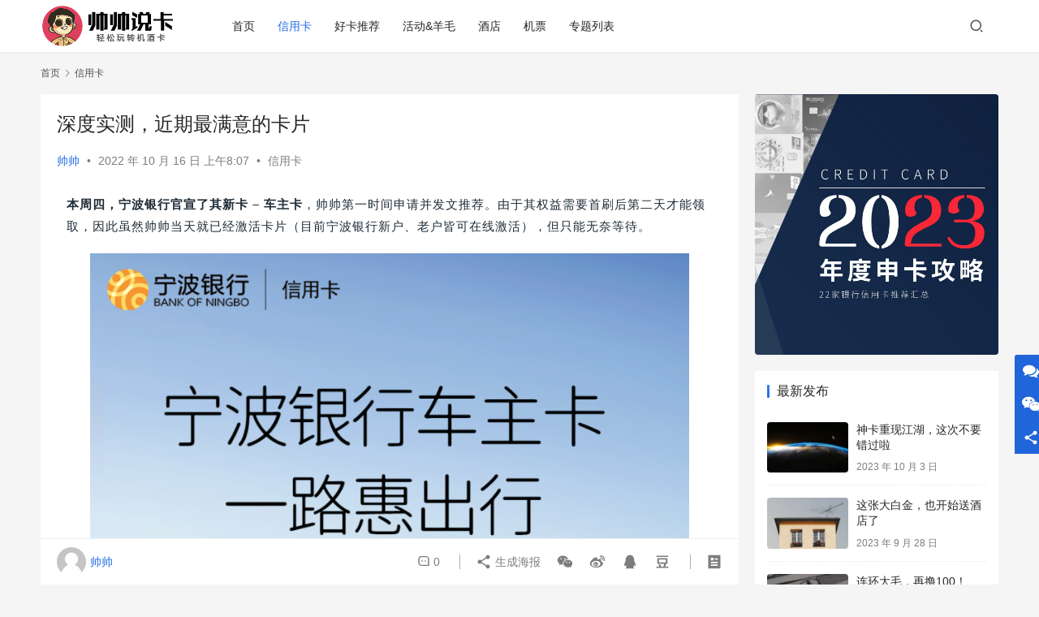

--- FILE ---
content_type: text/html; charset=UTF-8
request_url: https://sssk.top/4532.html
body_size: 18788
content:
<!DOCTYPE html>
<html lang="zh-Hans">
<head>
    <meta charset="UTF-8">
    <meta http-equiv="X-UA-Compatible" content="IE=edge,chrome=1">
    <meta name="renderer" content="webkit">
    <meta name="viewport" content="width=device-width,initial-scale=1.0,user-scalable=no,maximum-scale=1,viewport-fit=cover">
    <title>深度实测，近期最满意的卡片_帅帅说卡</title>
    <meta name="description" content="本周四，宁波银行官宣了其新卡 - 车主卡，帅帅第一时间申请并发文推荐。由于其权益需要首刷后第二天才能领取，因此虽然帅帅当天就已经激活卡片（目前宁波银行新户、老户皆可在线激活），但只能无奈等待。昨天，卡片的权益悉数到账，帅帅花了半天的时间测试了其无限次洗车、8折加油权益。从测试结果来看，没让人失望，确实是车主神卡。故今日..." />
<meta property="og:type" content="article" />
<meta property="og:url" content="https://sssk.top/4532.html" />
<meta property="og:site_name" content="帅帅说卡" />
<meta property="og:title" content="深度实测，近期最满意的卡片" />
<meta property="og:image" content="https://sssk.top/wp-content/uploads/2022/11/10-1668674555.jpeg" />
<meta property="og:description" content="本周四，宁波银行官宣了其新卡 - 车主卡，帅帅第一时间申请并发文推荐。由于其权益需要首刷后第二天才能领取，因此虽然帅帅当天就已经激活卡片（目前宁波银行新户、老户皆可在线激活），但只能无奈等待。昨天，卡片的权益悉数到账，帅帅花了半天的时间测试了其无限次洗车、8折加油权益。从测试结果来看，没让人失望，确实是车主神卡。故今日..." />
<link rel="canonical" href="https://sssk.top/4532.html" />
<meta name="applicable-device" content="pc,mobile" />
<meta http-equiv="Cache-Control" content="no-transform" />
<link rel="shortcut icon" href="https://sssk.top/wp-content/uploads/2022/11/cropped-2022111500212218.png" />
<style id='wp-img-auto-sizes-contain-inline-css' type='text/css'>
img:is([sizes=auto i],[sizes^="auto," i]){contain-intrinsic-size:3000px 1500px}
/*# sourceURL=wp-img-auto-sizes-contain-inline-css */
</style>
<link rel='stylesheet' id='stylesheet-css' href='//sssk.top/wp-content/uploads/wpcom/style.6.12.2.1690448523.css?ver=6.12.2' type='text/css' media='all' />
<link rel='stylesheet' id='remixicon-css' href='https://sssk.top/wp-content/themes/justnews/themer/assets/css/remixicon-2.5.0.min.css?ver=2.5.0' type='text/css' media='all' />
<link rel='stylesheet' id='font-awesome-css' href='https://sssk.top/wp-content/themes/justnews/themer/assets/css/font-awesome.css?ver=6.12.2' type='text/css' media='all' />
<style id='wp-block-library-inline-css' type='text/css'>
:root{--wp-block-synced-color:#7a00df;--wp-block-synced-color--rgb:122,0,223;--wp-bound-block-color:var(--wp-block-synced-color);--wp-editor-canvas-background:#ddd;--wp-admin-theme-color:#007cba;--wp-admin-theme-color--rgb:0,124,186;--wp-admin-theme-color-darker-10:#006ba1;--wp-admin-theme-color-darker-10--rgb:0,107,160.5;--wp-admin-theme-color-darker-20:#005a87;--wp-admin-theme-color-darker-20--rgb:0,90,135;--wp-admin-border-width-focus:2px}@media (min-resolution:192dpi){:root{--wp-admin-border-width-focus:1.5px}}.wp-element-button{cursor:pointer}:root .has-very-light-gray-background-color{background-color:#eee}:root .has-very-dark-gray-background-color{background-color:#313131}:root .has-very-light-gray-color{color:#eee}:root .has-very-dark-gray-color{color:#313131}:root .has-vivid-green-cyan-to-vivid-cyan-blue-gradient-background{background:linear-gradient(135deg,#00d084,#0693e3)}:root .has-purple-crush-gradient-background{background:linear-gradient(135deg,#34e2e4,#4721fb 50%,#ab1dfe)}:root .has-hazy-dawn-gradient-background{background:linear-gradient(135deg,#faaca8,#dad0ec)}:root .has-subdued-olive-gradient-background{background:linear-gradient(135deg,#fafae1,#67a671)}:root .has-atomic-cream-gradient-background{background:linear-gradient(135deg,#fdd79a,#004a59)}:root .has-nightshade-gradient-background{background:linear-gradient(135deg,#330968,#31cdcf)}:root .has-midnight-gradient-background{background:linear-gradient(135deg,#020381,#2874fc)}:root{--wp--preset--font-size--normal:16px;--wp--preset--font-size--huge:42px}.has-regular-font-size{font-size:1em}.has-larger-font-size{font-size:2.625em}.has-normal-font-size{font-size:var(--wp--preset--font-size--normal)}.has-huge-font-size{font-size:var(--wp--preset--font-size--huge)}.has-text-align-center{text-align:center}.has-text-align-left{text-align:left}.has-text-align-right{text-align:right}.has-fit-text{white-space:nowrap!important}#end-resizable-editor-section{display:none}.aligncenter{clear:both}.items-justified-left{justify-content:flex-start}.items-justified-center{justify-content:center}.items-justified-right{justify-content:flex-end}.items-justified-space-between{justify-content:space-between}.screen-reader-text{border:0;clip-path:inset(50%);height:1px;margin:-1px;overflow:hidden;padding:0;position:absolute;width:1px;word-wrap:normal!important}.screen-reader-text:focus{background-color:#ddd;clip-path:none;color:#444;display:block;font-size:1em;height:auto;left:5px;line-height:normal;padding:15px 23px 14px;text-decoration:none;top:5px;width:auto;z-index:100000}html :where(.has-border-color){border-style:solid}html :where([style*=border-top-color]){border-top-style:solid}html :where([style*=border-right-color]){border-right-style:solid}html :where([style*=border-bottom-color]){border-bottom-style:solid}html :where([style*=border-left-color]){border-left-style:solid}html :where([style*=border-width]){border-style:solid}html :where([style*=border-top-width]){border-top-style:solid}html :where([style*=border-right-width]){border-right-style:solid}html :where([style*=border-bottom-width]){border-bottom-style:solid}html :where([style*=border-left-width]){border-left-style:solid}html :where(img[class*=wp-image-]){height:auto;max-width:100%}:where(figure){margin:0 0 1em}html :where(.is-position-sticky){--wp-admin--admin-bar--position-offset:var(--wp-admin--admin-bar--height,0px)}@media screen and (max-width:600px){html :where(.is-position-sticky){--wp-admin--admin-bar--position-offset:0px}}

/*# sourceURL=wp-block-library-inline-css */
</style><style id='global-styles-inline-css' type='text/css'>
:root{--wp--preset--aspect-ratio--square: 1;--wp--preset--aspect-ratio--4-3: 4/3;--wp--preset--aspect-ratio--3-4: 3/4;--wp--preset--aspect-ratio--3-2: 3/2;--wp--preset--aspect-ratio--2-3: 2/3;--wp--preset--aspect-ratio--16-9: 16/9;--wp--preset--aspect-ratio--9-16: 9/16;--wp--preset--color--black: #000000;--wp--preset--color--cyan-bluish-gray: #abb8c3;--wp--preset--color--white: #ffffff;--wp--preset--color--pale-pink: #f78da7;--wp--preset--color--vivid-red: #cf2e2e;--wp--preset--color--luminous-vivid-orange: #ff6900;--wp--preset--color--luminous-vivid-amber: #fcb900;--wp--preset--color--light-green-cyan: #7bdcb5;--wp--preset--color--vivid-green-cyan: #00d084;--wp--preset--color--pale-cyan-blue: #8ed1fc;--wp--preset--color--vivid-cyan-blue: #0693e3;--wp--preset--color--vivid-purple: #9b51e0;--wp--preset--gradient--vivid-cyan-blue-to-vivid-purple: linear-gradient(135deg,rgb(6,147,227) 0%,rgb(155,81,224) 100%);--wp--preset--gradient--light-green-cyan-to-vivid-green-cyan: linear-gradient(135deg,rgb(122,220,180) 0%,rgb(0,208,130) 100%);--wp--preset--gradient--luminous-vivid-amber-to-luminous-vivid-orange: linear-gradient(135deg,rgb(252,185,0) 0%,rgb(255,105,0) 100%);--wp--preset--gradient--luminous-vivid-orange-to-vivid-red: linear-gradient(135deg,rgb(255,105,0) 0%,rgb(207,46,46) 100%);--wp--preset--gradient--very-light-gray-to-cyan-bluish-gray: linear-gradient(135deg,rgb(238,238,238) 0%,rgb(169,184,195) 100%);--wp--preset--gradient--cool-to-warm-spectrum: linear-gradient(135deg,rgb(74,234,220) 0%,rgb(151,120,209) 20%,rgb(207,42,186) 40%,rgb(238,44,130) 60%,rgb(251,105,98) 80%,rgb(254,248,76) 100%);--wp--preset--gradient--blush-light-purple: linear-gradient(135deg,rgb(255,206,236) 0%,rgb(152,150,240) 100%);--wp--preset--gradient--blush-bordeaux: linear-gradient(135deg,rgb(254,205,165) 0%,rgb(254,45,45) 50%,rgb(107,0,62) 100%);--wp--preset--gradient--luminous-dusk: linear-gradient(135deg,rgb(255,203,112) 0%,rgb(199,81,192) 50%,rgb(65,88,208) 100%);--wp--preset--gradient--pale-ocean: linear-gradient(135deg,rgb(255,245,203) 0%,rgb(182,227,212) 50%,rgb(51,167,181) 100%);--wp--preset--gradient--electric-grass: linear-gradient(135deg,rgb(202,248,128) 0%,rgb(113,206,126) 100%);--wp--preset--gradient--midnight: linear-gradient(135deg,rgb(2,3,129) 0%,rgb(40,116,252) 100%);--wp--preset--font-size--small: 13px;--wp--preset--font-size--medium: 20px;--wp--preset--font-size--large: 36px;--wp--preset--font-size--x-large: 42px;--wp--preset--spacing--20: 0.44rem;--wp--preset--spacing--30: 0.67rem;--wp--preset--spacing--40: 1rem;--wp--preset--spacing--50: 1.5rem;--wp--preset--spacing--60: 2.25rem;--wp--preset--spacing--70: 3.38rem;--wp--preset--spacing--80: 5.06rem;--wp--preset--shadow--natural: 6px 6px 9px rgba(0, 0, 0, 0.2);--wp--preset--shadow--deep: 12px 12px 50px rgba(0, 0, 0, 0.4);--wp--preset--shadow--sharp: 6px 6px 0px rgba(0, 0, 0, 0.2);--wp--preset--shadow--outlined: 6px 6px 0px -3px rgb(255, 255, 255), 6px 6px rgb(0, 0, 0);--wp--preset--shadow--crisp: 6px 6px 0px rgb(0, 0, 0);}:where(.is-layout-flex){gap: 0.5em;}:where(.is-layout-grid){gap: 0.5em;}body .is-layout-flex{display: flex;}.is-layout-flex{flex-wrap: wrap;align-items: center;}.is-layout-flex > :is(*, div){margin: 0;}body .is-layout-grid{display: grid;}.is-layout-grid > :is(*, div){margin: 0;}:where(.wp-block-columns.is-layout-flex){gap: 2em;}:where(.wp-block-columns.is-layout-grid){gap: 2em;}:where(.wp-block-post-template.is-layout-flex){gap: 1.25em;}:where(.wp-block-post-template.is-layout-grid){gap: 1.25em;}.has-black-color{color: var(--wp--preset--color--black) !important;}.has-cyan-bluish-gray-color{color: var(--wp--preset--color--cyan-bluish-gray) !important;}.has-white-color{color: var(--wp--preset--color--white) !important;}.has-pale-pink-color{color: var(--wp--preset--color--pale-pink) !important;}.has-vivid-red-color{color: var(--wp--preset--color--vivid-red) !important;}.has-luminous-vivid-orange-color{color: var(--wp--preset--color--luminous-vivid-orange) !important;}.has-luminous-vivid-amber-color{color: var(--wp--preset--color--luminous-vivid-amber) !important;}.has-light-green-cyan-color{color: var(--wp--preset--color--light-green-cyan) !important;}.has-vivid-green-cyan-color{color: var(--wp--preset--color--vivid-green-cyan) !important;}.has-pale-cyan-blue-color{color: var(--wp--preset--color--pale-cyan-blue) !important;}.has-vivid-cyan-blue-color{color: var(--wp--preset--color--vivid-cyan-blue) !important;}.has-vivid-purple-color{color: var(--wp--preset--color--vivid-purple) !important;}.has-black-background-color{background-color: var(--wp--preset--color--black) !important;}.has-cyan-bluish-gray-background-color{background-color: var(--wp--preset--color--cyan-bluish-gray) !important;}.has-white-background-color{background-color: var(--wp--preset--color--white) !important;}.has-pale-pink-background-color{background-color: var(--wp--preset--color--pale-pink) !important;}.has-vivid-red-background-color{background-color: var(--wp--preset--color--vivid-red) !important;}.has-luminous-vivid-orange-background-color{background-color: var(--wp--preset--color--luminous-vivid-orange) !important;}.has-luminous-vivid-amber-background-color{background-color: var(--wp--preset--color--luminous-vivid-amber) !important;}.has-light-green-cyan-background-color{background-color: var(--wp--preset--color--light-green-cyan) !important;}.has-vivid-green-cyan-background-color{background-color: var(--wp--preset--color--vivid-green-cyan) !important;}.has-pale-cyan-blue-background-color{background-color: var(--wp--preset--color--pale-cyan-blue) !important;}.has-vivid-cyan-blue-background-color{background-color: var(--wp--preset--color--vivid-cyan-blue) !important;}.has-vivid-purple-background-color{background-color: var(--wp--preset--color--vivid-purple) !important;}.has-black-border-color{border-color: var(--wp--preset--color--black) !important;}.has-cyan-bluish-gray-border-color{border-color: var(--wp--preset--color--cyan-bluish-gray) !important;}.has-white-border-color{border-color: var(--wp--preset--color--white) !important;}.has-pale-pink-border-color{border-color: var(--wp--preset--color--pale-pink) !important;}.has-vivid-red-border-color{border-color: var(--wp--preset--color--vivid-red) !important;}.has-luminous-vivid-orange-border-color{border-color: var(--wp--preset--color--luminous-vivid-orange) !important;}.has-luminous-vivid-amber-border-color{border-color: var(--wp--preset--color--luminous-vivid-amber) !important;}.has-light-green-cyan-border-color{border-color: var(--wp--preset--color--light-green-cyan) !important;}.has-vivid-green-cyan-border-color{border-color: var(--wp--preset--color--vivid-green-cyan) !important;}.has-pale-cyan-blue-border-color{border-color: var(--wp--preset--color--pale-cyan-blue) !important;}.has-vivid-cyan-blue-border-color{border-color: var(--wp--preset--color--vivid-cyan-blue) !important;}.has-vivid-purple-border-color{border-color: var(--wp--preset--color--vivid-purple) !important;}.has-vivid-cyan-blue-to-vivid-purple-gradient-background{background: var(--wp--preset--gradient--vivid-cyan-blue-to-vivid-purple) !important;}.has-light-green-cyan-to-vivid-green-cyan-gradient-background{background: var(--wp--preset--gradient--light-green-cyan-to-vivid-green-cyan) !important;}.has-luminous-vivid-amber-to-luminous-vivid-orange-gradient-background{background: var(--wp--preset--gradient--luminous-vivid-amber-to-luminous-vivid-orange) !important;}.has-luminous-vivid-orange-to-vivid-red-gradient-background{background: var(--wp--preset--gradient--luminous-vivid-orange-to-vivid-red) !important;}.has-very-light-gray-to-cyan-bluish-gray-gradient-background{background: var(--wp--preset--gradient--very-light-gray-to-cyan-bluish-gray) !important;}.has-cool-to-warm-spectrum-gradient-background{background: var(--wp--preset--gradient--cool-to-warm-spectrum) !important;}.has-blush-light-purple-gradient-background{background: var(--wp--preset--gradient--blush-light-purple) !important;}.has-blush-bordeaux-gradient-background{background: var(--wp--preset--gradient--blush-bordeaux) !important;}.has-luminous-dusk-gradient-background{background: var(--wp--preset--gradient--luminous-dusk) !important;}.has-pale-ocean-gradient-background{background: var(--wp--preset--gradient--pale-ocean) !important;}.has-electric-grass-gradient-background{background: var(--wp--preset--gradient--electric-grass) !important;}.has-midnight-gradient-background{background: var(--wp--preset--gradient--midnight) !important;}.has-small-font-size{font-size: var(--wp--preset--font-size--small) !important;}.has-medium-font-size{font-size: var(--wp--preset--font-size--medium) !important;}.has-large-font-size{font-size: var(--wp--preset--font-size--large) !important;}.has-x-large-font-size{font-size: var(--wp--preset--font-size--x-large) !important;}
/*# sourceURL=global-styles-inline-css */
</style>

<style id='classic-theme-styles-inline-css' type='text/css'>
/*! This file is auto-generated */
.wp-block-button__link{color:#fff;background-color:#32373c;border-radius:9999px;box-shadow:none;text-decoration:none;padding:calc(.667em + 2px) calc(1.333em + 2px);font-size:1.125em}.wp-block-file__button{background:#32373c;color:#fff;text-decoration:none}
/*# sourceURL=/wp-includes/css/classic-themes.min.css */
</style>
<link rel='stylesheet' id='contact-form-7-css' href='https://sssk.top/wp-content/plugins/contact-form-7/includes/css/styles.css?ver=5.7.7' type='text/css' media='all' />
<link rel='stylesheet' id='wwa-css' href='https://sssk.top/wp-content/plugins/justweapp/css/style.css?ver=3.13.0' type='text/css' media='all' />
<script type="text/javascript" src="https://sssk.top/wp-includes/js/jquery/jquery.min.js?ver=3.7.1" id="jquery-core-js"></script>
<script type="text/javascript" src="https://sssk.top/wp-includes/js/jquery/jquery-migrate.min.js?ver=3.4.1" id="jquery-migrate-js"></script>
<link rel="EditURI" type="application/rsd+xml" title="RSD" href="https://sssk.top/xmlrpc.php?rsd" />
<link rel="icon" href="https://sssk.top/wp-content/uploads/2022/11/cropped-2022111500212218-32x32.png" sizes="32x32" />
<link rel="icon" href="https://sssk.top/wp-content/uploads/2022/11/cropped-2022111500212218-192x192.png" sizes="192x192" />
<link rel="apple-touch-icon" href="https://sssk.top/wp-content/uploads/2022/11/cropped-2022111500212218-180x180.png" />
<meta name="msapplication-TileImage" content="https://sssk.top/wp-content/uploads/2022/11/cropped-2022111500212218-270x270.png" />
    <!--[if lte IE 11]><script src="https://sssk.top/wp-content/themes/justnews/js/update.js"></script><![endif]-->
</head>
<body class="wp-singular post-template-default single single-post postid-4532 single-format-standard wp-theme-justnews lang-cn el-boxed header-fixed">
<header class="header">
    <div class="container">
        <div class="navbar-header">
            <button type="button" class="navbar-toggle collapsed" data-toggle="collapse" data-target=".navbar-collapse" aria-label="menu">
                <span class="icon-bar icon-bar-1"></span>
                <span class="icon-bar icon-bar-2"></span>
                <span class="icon-bar icon-bar-3"></span>
            </button>
                        <div class="logo">
                <a href="https://sssk.top" rel="home">
                    <img src="https://sssk.top/wp-content/uploads/2022/11/123.png" alt="帅帅说卡">
                </a>
            </div>
        </div>
        <div class="collapse navbar-collapse">
            <nav class="primary-menu"><ul id="menu-justnews-menu" class="nav navbar-nav wpcom-adv-menu"><li class="menu-item"><a href="/">首页</a></li>
<li class="menu-item current-post-ancestor current-post-parent active"><a href="https://sssk.top/category/xinyongka">信用卡</a></li>
<li class="menu-item"><a href="https://sssk.top/category/xinyongkatuijian">好卡推荐</a></li>
<li class="menu-item"><a href="https://sssk.top/category/yangmao">活动&amp;羊毛</a></li>
<li class="menu-item"><a href="https://sssk.top/category/jiudian">酒店</a></li>
<li class="menu-item"><a href="https://sssk.top/category/jipiao">机票</a></li>
<li class="menu-item"><a href="https://sssk.top/special">专题列表</a></li>
</ul></nav>            <div class="navbar-action">
                                <div class="navbar-search-icon j-navbar-search"><i class="wpcom-icon wi"><svg aria-hidden="true"><use xlink:href="#wi-search"></use></svg></i></div>
                                            </div>
            <form class="navbar-search" action="https://sssk.top" method="get" role="search">
                <div class="navbar-search-inner">
                    <i class="wpcom-icon wi navbar-search-close"><svg aria-hidden="true"><use xlink:href="#wi-close"></use></svg></i>                    <input type="text" name="s" class="navbar-search-input" autocomplete="off" placeholder="输入关键词搜索..." value="">
                    <button class="navbar-search-btn" type="submit"><i class="wpcom-icon wi"><svg aria-hidden="true"><use xlink:href="#wi-search"></use></svg></i></button>
                </div>
            </form>
        </div><!-- /.navbar-collapse -->
    </div><!-- /.container -->
</header>
<div id="wrap">    <div class="wrap container">
        <ol class="breadcrumb" vocab="https://schema.org/" typeof="BreadcrumbList"><li class="home" property="itemListElement" typeof="ListItem"><a href="https://sssk.top" property="item" typeof="WebPage"><span property="name" class="hide">帅帅说卡</span>首页</a><meta property="position" content="1"></li><li property="itemListElement" typeof="ListItem"><i class="wpcom-icon wi"><svg aria-hidden="true"><use xlink:href="#wi-arrow-right-3"></use></svg></i><a href="https://sssk.top/category/xinyongka" property="item" typeof="WebPage"><span property="name">信用卡</span></a><meta property="position" content="2"></li></ol>        <main class="main">
                            <article id="post-4532" class="post-4532 post type-post status-publish format-standard has-post-thumbnail hentry category-xinyongka special-101 entry">
                    <div class="entry-main">
                                                                        <div class="entry-head">
                            <h1 class="entry-title">深度实测，近期最满意的卡片</h1>
                            <div class="entry-info">
                                                                    <span class="vcard">
                                        <a class="nickname url fn j-user-card" data-user="1" href="https://sssk.top/author/nl297">帅帅</a>
                                    </span>
                                    <span class="dot">•</span>
                                                                <time class="entry-date published" datetime="2022-10-16T08:07:54+08:00" pubdate>
                                    2022 年 10 月 16 日 上午8:07                                </time>
                                <span class="dot">•</span>
                                <a href="https://sssk.top/category/xinyongka" rel="category tag">信用卡</a>                                                            </div>
                        </div>
                        
                                                <div class="entry-content">
                            <div class="bpp-post-content">
<section style="box-sizing: border-box;font-size: 16px;">
<section style="line-height: 1.8;padding-right: 12px;padding-left: 12px;font-size: 15px;letter-spacing: 1px;color: rgb(30, 44, 55);box-sizing: border-box;" >
<p style="white-space: normal;box-sizing: border-box;"><strong>本周四，宁波银行官宣了其新卡 &#8211; 车主卡</strong>，帅帅第一时间申请并发文推荐。由于其权益需要首刷后第二天才能领取，因此虽然帅帅当天就已经激活卡片（目前宁波银行新户、老户皆可在线激活），但只能无奈等待。</p>
<p style="white-space: normal;box-sizing: border-box;"></section><section style="text-align: center;margin-top: 10px;margin-bottom: 10px;box-sizing: border-box;" ><section style="max-width: 100%;vertical-align: middle;display: inline-block;line-height: 0;width: 90%;height: auto;box-sizing: border-box;"><noscript><img decoding="async" class="rich_pages wxw-img aligncenter"     style="vertical-align: middle;width: 100%;box-sizing: border-box;" src="https://sssk.top/wp-content/uploads/2022/11/7-1668674555.png" alt="深度实测，近期最满意的卡片" title="深度实测，近期最满意的卡片"  /></noscript><img decoding="async" class="rich_pages wxw-img aligncenter j-lazy"     style="vertical-align: middle;width: 100%;box-sizing: border-box;" src="//demo.wpcom.cn/justnews/wp-content/uploads/sites/8/2017/04/lazy.png" data-original="https://sssk.top/wp-content/uploads/2022/11/7-1668674555.png" alt="深度实测，近期最满意的卡片" title="深度实测，近期最满意的卡片"  /></section></section><section style="text-align: center;margin-top: 10px;margin-bottom: 10px;box-sizing: border-box;" ><section style="max-width: 100%;vertical-align: middle;display: inline-block;line-height: 0;width: 90%;height: auto;box-sizing: border-box;"><noscript><img decoding="async" class="rich_pages wxw-img aligncenter"     style="vertical-align: middle;width: 100%;box-sizing: border-box;" src="https://sssk.top/wp-content/uploads/2022/11/5-1668674558.png" alt="深度实测，近期最满意的卡片" title="深度实测，近期最满意的卡片"  /></noscript><img decoding="async" class="rich_pages wxw-img aligncenter j-lazy"     style="vertical-align: middle;width: 100%;box-sizing: border-box;" src="//demo.wpcom.cn/justnews/wp-content/uploads/sites/8/2017/04/lazy.png" data-original="https://sssk.top/wp-content/uploads/2022/11/5-1668674558.png" alt="深度实测，近期最满意的卡片" title="深度实测，近期最满意的卡片"  /></section></section><section style="line-height: 1.8;padding-right: 12px;padding-left: 12px;font-size: 15px;letter-spacing: 1px;color: rgb(30, 44, 55);box-sizing: border-box;" ><p style="white-space: normal;box-sizing: border-box;"><p style="white-space: normal;box-sizing: border-box;">昨天，卡片的权益悉数到账，帅帅<strong>花了半天的时间测试了其无限次洗车、8折加油权益。从测试结果来看，没让人失望，确实是车主神卡</strong>。故今日发文一篇，详细说说这张卡片的权益使用情况。</p>
<p style="white-space: normal;box-sizing: border-box;"></section><section style="text-align: center;margin-top: 10px;margin-bottom: 10px;box-sizing: border-box;" ><section style="max-width: 100%;vertical-align: middle;display: inline-block;line-height: 0;width: 90%;height: auto;box-sizing: border-box;"><noscript><img decoding="async" class="rich_pages wxw-img aligncenter"     style="vertical-align: middle;width: 100%;box-sizing: border-box;" src="https://sssk.top/wp-content/uploads/2022/11/2-1668674558.jpeg" alt="深度实测，近期最满意的卡片" title="深度实测，近期最满意的卡片"  /></noscript><img decoding="async" class="rich_pages wxw-img aligncenter j-lazy"     style="vertical-align: middle;width: 100%;box-sizing: border-box;" src="//demo.wpcom.cn/justnews/wp-content/uploads/sites/8/2017/04/lazy.png" data-original="https://sssk.top/wp-content/uploads/2022/11/2-1668674558.jpeg" alt="深度实测，近期最满意的卡片" title="深度实测，近期最满意的卡片"  /></section></section><section style="line-height: 1.8;padding-right: 12px;padding-left: 12px;font-size: 15px;letter-spacing: 1px;color: rgb(30, 44, 55);box-sizing: border-box;" ><p style="white-space: normal;box-sizing: border-box;"><p style="white-space: normal;box-sizing: border-box;">建议在阅读本文前，先看这篇：<a target="_blank" href="http://mp.weixin.qq.com/s?__biz=MzU0MzU0MTAwNQ==&amp;mid=2247511391&amp;idx=1&amp;sn=d2c03c1c8c9434decc37037e43e9342e&amp;chksm=fb0b3f3dcc7cb62bee5bf56aeef443c431eb97ae06deee808ff48ca9d898d2e0ce29a3fcfa60&amp;scene=21#wechat_redirect" textvalue="首发即封神，你让别的卡怎么活？" linktype="text" imgurl="" imgdata="null" tab="innerlink" rel="noopener">首发即封神，你让别的卡怎么活？</a></p>
<p style="white-space: normal;box-sizing: border-box;"><p style="white-space: normal;box-sizing: border-box;">先说重要的事：在周四的文章发出后，很多小伙伴感叹此卡只可远观不可亵玩，原因是不在支持申请的城市。但其实<strong>宁波银行的卡片不管是首卡还是二卡，早已支持在线激活</strong>。官方也已官宣，甚至还出了指引图：</p>
<p style="white-space: normal;box-sizing: border-box;"></section><section style="text-align: center;margin-top: 10px;margin-bottom: 10px;box-sizing: border-box;" ><section style="max-width: 100%;vertical-align: middle;display: inline-block;line-height: 0;width: 90%;height: auto;box-sizing: border-box;"><noscript><img decoding="async" class="rich_pages wxw-img aligncenter"     style="vertical-align: middle;width: 100%;box-sizing: border-box;" src="https://sssk.top/wp-content/uploads/2022/11/4-1668674559.jpeg" alt="深度实测，近期最满意的卡片" title="深度实测，近期最满意的卡片"  /></noscript><img decoding="async" class="rich_pages wxw-img aligncenter j-lazy"     style="vertical-align: middle;width: 100%;box-sizing: border-box;" src="//demo.wpcom.cn/justnews/wp-content/uploads/sites/8/2017/04/lazy.png" data-original="https://sssk.top/wp-content/uploads/2022/11/4-1668674559.jpeg" alt="深度实测，近期最满意的卡片" title="深度实测，近期最满意的卡片"  /></section></section><section style="line-height: 1.8;padding-right: 12px;padding-left: 12px;font-size: 15px;letter-spacing: 1px;color: rgb(30, 44, 55);box-sizing: border-box;" ><p style="white-space: normal;box-sizing: border-box;"><p style="white-space: normal;box-sizing: border-box;">所以，不在申请城市的小伙伴，如果实在想要，不妨试试异地申请。虽然这种情况申请的成功率肯定没有符合条件的小伙伴高。但不试试，怎么知道呢？<strong>能拿下，激活自然不是什么问题。</strong></p>
<p style="white-space: normal;box-sizing: border-box;"></section><section style="text-align: center;margin-top: 10px;margin-bottom: 10px;box-sizing: border-box;" ><section style="max-width: 100%;vertical-align: middle;display: inline-block;line-height: 0;width: 90%;height: auto;box-sizing: border-box;"><noscript><img decoding="async" class="rich_pages wxw-img aligncenter"     style="vertical-align: middle;width: 100%;box-sizing: border-box;" src="https://sssk.top/wp-content/uploads/2022/11/5-1668674560.png" alt="深度实测，近期最满意的卡片" title="深度实测，近期最满意的卡片"  /></noscript><img decoding="async" class="rich_pages wxw-img aligncenter j-lazy"     style="vertical-align: middle;width: 100%;box-sizing: border-box;" src="//demo.wpcom.cn/justnews/wp-content/uploads/sites/8/2017/04/lazy.png" data-original="https://sssk.top/wp-content/uploads/2022/11/5-1668674560.png" alt="深度实测，近期最满意的卡片" title="深度实测，近期最满意的卡片"  /></section></section><section style="line-height: 1.8;padding-right: 12px;padding-left: 12px;font-size: 15px;letter-spacing: 1px;color: rgb(30, 44, 55);box-sizing: border-box;" ><p style="white-space: normal;box-sizing: border-box;"><p style="white-space: normal;box-sizing: border-box;">回到主题，来说权益。宁波银行车主卡的权益有三项：</p>
<p style="white-space: normal;box-sizing: border-box;"><p style="white-space: normal;box-sizing: border-box;"><strong>● 新户礼：5元代驾、机场贵宾厅等</strong></p>
<p style="white-space: normal;box-sizing: border-box;"><strong>● 每月无限次7元洗车</strong></p>
<p style="white-space: normal;box-sizing: border-box;"><strong>● 每月消费达标8折加油、充电</strong></p>
<p style="white-space: normal;box-sizing: border-box;"></section><section style="text-align: center;margin-top: 10px;margin-bottom: 10px;box-sizing: border-box;" ><section style="max-width: 100%;vertical-align: middle;display: inline-block;line-height: 0;width: 90%;height: auto;box-sizing: border-box;"><noscript><img decoding="async" class="rich_pages wxw-img aligncenter"     style="vertical-align: middle;width: 100%;box-sizing: border-box;" src="https://sssk.top/wp-content/uploads/2022/11/6-1668674563.png" alt="深度实测，近期最满意的卡片" title="深度实测，近期最满意的卡片"  /></noscript><img decoding="async" class="rich_pages wxw-img aligncenter j-lazy"     style="vertical-align: middle;width: 100%;box-sizing: border-box;" src="//demo.wpcom.cn/justnews/wp-content/uploads/sites/8/2017/04/lazy.png" data-original="https://sssk.top/wp-content/uploads/2022/11/6-1668674563.png" alt="深度实测，近期最满意的卡片" title="深度实测，近期最满意的卡片"  /></section></section><section style="line-height: 1.8;padding-right: 12px;padding-left: 12px;font-size: 15px;letter-spacing: 1px;color: rgb(30, 44, 55);box-sizing: border-box;" ><p style="white-space: normal;box-sizing: border-box;"><p style="white-space: normal;box-sizing: border-box;">新户礼我们放到最后说，先看其洗车权益。</p>
<p style="white-space: normal;box-sizing: border-box;"></section><section style="text-align: center;margin: 10px 0%;justify-content: center;display: flex;flex-flow: row nowrap;box-sizing: border-box;" ><section style="display: inline-block;width: auto;vertical-align: top;background-image: linear-gradient(90deg, rgb(253, 160, 9) 0%, rgb(253, 109, 1) 100%);border-style: solid;border-width: 10px;border-color: rgba(255, 255, 255, 0);min-width: 10%;max-width: 100%;flex: 0 0 auto;height: auto;align-self: flex-start;box-sizing: border-box;"><section style="margin-right: 0%;margin-left: 0%;box-sizing: border-box;" ><section style="font-size: 17px;color: rgb(255, 255, 255);padding-right: 20px;padding-left: 20px;letter-spacing: 0px;line-height: 1;text-align: justify;box-sizing: border-box;"><p style="white-space: normal;box-sizing: border-box;"><strong style="box-sizing: border-box;">无限次7元洗车</strong></p>
</section>
</section>
</section>
</section>
<section style="line-height: 1.8;padding-right: 12px;padding-left: 12px;font-size: 15px;letter-spacing: 1px;color: rgb(30, 44, 55);box-sizing: border-box;" >
<p style="white-space: normal;box-sizing: border-box;"></section><section style="text-align: center;margin-top: 10px;margin-bottom: 10px;box-sizing: border-box;" ><section style="max-width: 100%;vertical-align: middle;display: inline-block;line-height: 0;width: 90%;height: auto;box-sizing: border-box;"><noscript><img decoding="async" class="rich_pages wxw-img aligncenter"     style="vertical-align: middle;width: 100%;box-sizing: border-box;" src="https://sssk.top/wp-content/uploads/2022/11/3-1668674564.png" alt="深度实测，近期最满意的卡片" title="深度实测，近期最满意的卡片"  /></noscript><img decoding="async" class="rich_pages wxw-img aligncenter j-lazy"     style="vertical-align: middle;width: 100%;box-sizing: border-box;" src="//demo.wpcom.cn/justnews/wp-content/uploads/sites/8/2017/04/lazy.png" data-original="https://sssk.top/wp-content/uploads/2022/11/3-1668674564.png" alt="深度实测，近期最满意的卡片" title="深度实测，近期最满意的卡片"  /></section></section><section style="line-height: 1.8;padding-right: 12px;padding-left: 12px;font-size: 15px;letter-spacing: 1px;color: rgb(30, 44, 55);box-sizing: border-box;" ><p style="white-space: normal;box-sizing: border-box;"><p style="white-space: normal;box-sizing: border-box;"><strong>● 核卡当月任意消费可享当月无限次7元洗车；</strong></p>
<p style="white-space: normal;box-sizing: border-box;"><p style="white-space: normal;box-sizing: border-box;"><strong>● 当月单笔消费满177元，次月可享无限次7元洗车。</strong></p>
<p style="white-space: normal;box-sizing: border-box;"><p style="white-space: normal;box-sizing: border-box;">权益领取路径：宁波银行app &#8211; 信用卡 &#8211; 汽车专区 &#8211; 权益领取。</p>
<p style="white-space: normal;box-sizing: border-box;"><p style="white-space: normal;box-sizing: border-box;">领取的是一张“无限次7元洗车”权益券：</p>
<p style="white-space: normal;box-sizing: border-box;"></section><section style="text-align: center;margin-top: 10px;margin-bottom: 10px;box-sizing: border-box;" ><section style="max-width: 100%;vertical-align: middle;display: inline-block;line-height: 0;width: 90%;height: auto;box-sizing: border-box;"><noscript><img decoding="async" class="rich_pages wxw-img aligncenter"     style="vertical-align: middle;width: 100%;box-sizing: border-box;" src="https://sssk.top/wp-content/uploads/2022/11/6-1668674565.jpeg" alt="深度实测，近期最满意的卡片" title="深度实测，近期最满意的卡片"  /></noscript><img decoding="async" class="rich_pages wxw-img aligncenter j-lazy"     style="vertical-align: middle;width: 100%;box-sizing: border-box;" src="//demo.wpcom.cn/justnews/wp-content/uploads/sites/8/2017/04/lazy.png" data-original="https://sssk.top/wp-content/uploads/2022/11/6-1668674565.jpeg" alt="深度实测，近期最满意的卡片" title="深度实测，近期最满意的卡片"  /></section></section><section style="line-height: 1.8;padding-right: 12px;padding-left: 12px;font-size: 15px;letter-spacing: 1px;color: rgb(30, 44, 55);box-sizing: border-box;" ><p style="white-space: normal;box-sizing: border-box;"><p style="white-space: normal;box-sizing: border-box;">点击“去使用”后会进入到宁波银行和车点点的活动合作页面。在<strong>此页面可以花7元购买一张车点点通用洗车券</strong>。</p>
<p style="white-space: normal;box-sizing: border-box;"></section><section style="box-sizing: border-box;font-size: 16px;"><section style="will-change: transform;box-sizing: border-box;" ><section style="text-align: center;margin-top: 10px;margin-bottom: 10px;will-change: transform;box-sizing: border-box;"><section style="max-width: 100%;vertical-align: middle;display: inline-block;line-height: 0;width: 90%;height: auto;box-sizing: border-box;"><noscript><img decoding="async" class="rich_pages wxw-img aligncenter"     style="vertical-align: middle;width: 100%;box-sizing: border-box;" src="https://sssk.top/wp-content/uploads/2022/11/2-1668674565.jpeg" alt="深度实测，近期最满意的卡片" title="深度实测，近期最满意的卡片"  /></noscript><img decoding="async" class="rich_pages wxw-img aligncenter j-lazy"     style="vertical-align: middle;width: 100%;box-sizing: border-box;" src="//demo.wpcom.cn/justnews/wp-content/uploads/sites/8/2017/04/lazy.png" data-original="https://sssk.top/wp-content/uploads/2022/11/2-1668674565.jpeg" alt="深度实测，近期最满意的卡片" title="深度实测，近期最满意的卡片"  /></section></section></section></section><section style="line-height: 1.8;padding-right: 12px;padding-left: 12px;font-size: 15px;letter-spacing: 1px;color: rgb(30, 44, 55);box-sizing: border-box;" ><p style="white-space: normal;box-sizing: border-box;"><p style="white-space: normal;box-sizing: border-box;">原价35元/张，立减28元，实付7元。</p>
<p style="white-space: normal;box-sizing: border-box;"></section><section style="text-align: center;margin-top: 10px;margin-bottom: 10px;box-sizing: border-box;" ><section style="max-width: 100%;vertical-align: middle;display: inline-block;line-height: 0;width: 90%;height: auto;box-sizing: border-box;"><noscript><img decoding="async" class="rich_pages wxw-img aligncenter"     style="vertical-align: middle;width: 100%;box-sizing: border-box;" src="https://sssk.top/wp-content/uploads/2022/11/2-1668674566.jpeg" alt="深度实测，近期最满意的卡片" title="深度实测，近期最满意的卡片"  /></noscript><img decoding="async" class="rich_pages wxw-img aligncenter j-lazy"     style="vertical-align: middle;width: 100%;box-sizing: border-box;" src="//demo.wpcom.cn/justnews/wp-content/uploads/sites/8/2017/04/lazy.png" data-original="https://sssk.top/wp-content/uploads/2022/11/2-1668674566.jpeg" alt="深度实测，近期最满意的卡片" title="深度实测，近期最满意的卡片"  /></section></section><section style="line-height: 1.8;padding-right: 12px;padding-left: 12px;font-size: 15px;letter-spacing: 1px;color: rgb(30, 44, 55);box-sizing: border-box;" ><p style="white-space: normal;box-sizing: border-box;"><p style="white-space: normal;box-sizing: border-box;"><strong>第一次使用洗车券，需要绑定车牌号码</strong>。此举应该是为了防止倒卖。洗车券<strong>必须使用后才能购买新券，不能一次购买多张</strong>。</p>
<p style="white-space: normal;box-sizing: border-box;"></section><section style="text-align: center;margin-top: 10px;margin-bottom: 10px;box-sizing: border-box;" ><section style="max-width: 100%;vertical-align: middle;display: inline-block;line-height: 0;width: 90%;height: auto;box-sizing: border-box;"><noscript><img decoding="async" class="rich_pages wxw-img aligncenter"     style="vertical-align: middle;width: 100%;box-sizing: border-box;" src="https://sssk.top/wp-content/uploads/2022/11/5-1668674567.jpeg" alt="深度实测，近期最满意的卡片" title="深度实测，近期最满意的卡片"  /></noscript><img decoding="async" class="rich_pages wxw-img aligncenter j-lazy"     style="vertical-align: middle;width: 100%;box-sizing: border-box;" src="//demo.wpcom.cn/justnews/wp-content/uploads/sites/8/2017/04/lazy.png" data-original="https://sssk.top/wp-content/uploads/2022/11/5-1668674567.jpeg" alt="深度实测，近期最满意的卡片" title="深度实测，近期最满意的卡片"  /></section></section><section style="line-height: 1.8;padding-right: 12px;padding-left: 12px;font-size: 15px;letter-spacing: 1px;color: rgb(30, 44, 55);box-sizing: border-box;" ><p style="white-space: normal;box-sizing: border-box;"><p style="white-space: normal;box-sizing: border-box;">昨天拿到券，帅帅就跑去家附近的洗车店洗车了。洗完之后验券，重点来了，此券和车点点普通的洗车券不同。普通洗车券只需店主扫码核销即可，而<strong>此券需要店主扫码并拍摄车牌才能核销</strong>。</p>
<p style="white-space: normal;box-sizing: border-box;"><p style="white-space: normal;box-sizing: border-box;">所以，想通过这项权益转让洗车券的小伙伴可以放弃了。但还记得帅帅的上篇文章中提到的大老板玩法吗？大老板是不屑于转让的，太麻烦，人家有更简单粗暴的玩法。在此不多说，教坏小孩子。</p>
<p style="white-space: normal;box-sizing: border-box;"><p style="white-space: normal;box-sizing: border-box;">券核销后，会收到车点点发来的核销短信。<strong>从此刻开始，就又能花7元购买洗车券了，没有CD时间</strong>。</p>
<p style="white-space: normal;box-sizing: border-box;"></section><section style="text-align: center;margin-top: 10px;margin-bottom: 10px;box-sizing: border-box;" ><section style="max-width: 100%;vertical-align: middle;display: inline-block;line-height: 0;width: 80%;height: auto;box-sizing: border-box;"><noscript><img decoding="async" class="rich_pages wxw-img aligncenter"     style="vertical-align: middle;width: 100%;box-sizing: border-box;" src="https://sssk.top/wp-content/uploads/2022/11/3-1668674568.jpeg" alt="深度实测，近期最满意的卡片" title="深度实测，近期最满意的卡片"  /></noscript><img decoding="async" class="rich_pages wxw-img aligncenter j-lazy"     style="vertical-align: middle;width: 100%;box-sizing: border-box;" src="//demo.wpcom.cn/justnews/wp-content/uploads/sites/8/2017/04/lazy.png" data-original="https://sssk.top/wp-content/uploads/2022/11/3-1668674568.jpeg" alt="深度实测，近期最满意的卡片" title="深度实测，近期最满意的卡片"  /></section></section><section style="line-height: 1.8;padding-right: 12px;padding-left: 12px;font-size: 15px;letter-spacing: 1px;color: rgb(30, 44, 55);box-sizing: border-box;" ><p style="white-space: normal;box-sizing: border-box;"><p style="white-space: normal;box-sizing: border-box;">这项权益对于“爱干净”的车主小伙伴自然是最实用的。<strong>有洗车权益的信用卡不少，但是可以无限次使用的就仅此一张</strong>。按洗车单次25元，一个月洗3次为例，一年可以省下（25-7）*36=648元。</p>
<p style="white-space: normal;box-sizing: border-box;"><p style="white-space: normal;box-sizing: border-box;">再怎么说，也要比购买洗车店的会员充值卡要划算吧？</p>
<p style="white-space: normal;box-sizing: border-box;"></section><section style="text-align: center;margin-top: 10px;margin-bottom: 10px;box-sizing: border-box;" ><section style="max-width: 100%;vertical-align: middle;display: inline-block;line-height: 0;width: 90%;height: auto;box-sizing: border-box;"><noscript><img decoding="async" class="rich_pages wxw-img aligncenter"     style="vertical-align: middle;width: 100%;box-sizing: border-box;" src="https://sssk.top/wp-content/uploads/2022/11/8-1668674569.png" alt="深度实测，近期最满意的卡片" title="深度实测，近期最满意的卡片"  /></noscript><img decoding="async" class="rich_pages wxw-img aligncenter j-lazy"     style="vertical-align: middle;width: 100%;box-sizing: border-box;" src="//demo.wpcom.cn/justnews/wp-content/uploads/sites/8/2017/04/lazy.png" data-original="https://sssk.top/wp-content/uploads/2022/11/8-1668674569.png" alt="深度实测，近期最满意的卡片" title="深度实测，近期最满意的卡片"  /></section></section><p style="white-space: normal;box-sizing: border-box;" ><section style="text-align: center;margin: 10px 0%;justify-content: center;display: flex;flex-flow: row nowrap;box-sizing: border-box;" ><section style="display: inline-block;width: auto;vertical-align: top;background-image: linear-gradient(90deg, rgb(253, 160, 9) 0%, rgb(253, 109, 1) 100%);border-style: solid;border-width: 10px;border-color: rgba(255, 255, 255, 0);min-width: 10%;max-width: 100%;flex: 0 0 auto;height: auto;align-self: flex-start;box-sizing: border-box;"><section style="margin-right: 0%;margin-left: 0%;box-sizing: border-box;" ><section style="font-size: 17px;color: rgb(255, 255, 255);padding-right: 20px;padding-left: 20px;letter-spacing: 0px;line-height: 1;text-align: justify;box-sizing: border-box;"><p style="white-space: normal;box-sizing: border-box;"><strong style="box-sizing: border-box;">8折加油、充电</strong></p>
</section>
</section>
</section>
</section>
<section style="line-height: 1.8;padding-right: 12px;padding-left: 12px;font-size: 15px;letter-spacing: 1px;color: rgb(30, 44, 55);box-sizing: border-box;" >
<p style="white-space: normal;box-sizing: border-box;"></section><section style="text-align: center;margin-top: 10px;margin-bottom: 10px;box-sizing: border-box;" ><section style="max-width: 100%;vertical-align: middle;display: inline-block;line-height: 0;width: 90%;height: auto;box-sizing: border-box;"><noscript><img decoding="async" class="rich_pages wxw-img aligncenter"     style="vertical-align: middle;width: 100%;box-sizing: border-box;" src="https://sssk.top/wp-content/uploads/2022/11/5-1668674570.png" alt="深度实测，近期最满意的卡片" title="深度实测，近期最满意的卡片"  /></noscript><img decoding="async" class="rich_pages wxw-img aligncenter j-lazy"     style="vertical-align: middle;width: 100%;box-sizing: border-box;" src="//demo.wpcom.cn/justnews/wp-content/uploads/sites/8/2017/04/lazy.png" data-original="https://sssk.top/wp-content/uploads/2022/11/5-1668674570.png" alt="深度实测，近期最满意的卡片" title="深度实测，近期最满意的卡片"  /></section></section><section style="line-height: 1.8;padding-right: 12px;padding-left: 12px;font-size: 15px;letter-spacing: 1px;color: rgb(30, 44, 55);box-sizing: border-box;" ><p style="white-space: normal;box-sizing: border-box;"><p style="white-space: normal;box-sizing: border-box;"><strong>● 核卡当月任意消费可领取“20元加油金”和“5元充电金”各1份；</strong></p>
<p style="white-space: normal;box-sizing: border-box;"><p style="white-space: normal;box-sizing: border-box;"><strong>● 当月消费每满2000元，次月可领取“20元加油金”或“5元充电金”，每月最多可领取4份。即80元加油金或20元充电金。</strong></p>
<p style="white-space: normal;box-sizing: border-box;"><p style="white-space: normal;box-sizing: border-box;">加油金可以在<strong>支付宝或者宁波银行app的“一键加油”</strong>功能里使用。帅帅选择的是通过支付宝领取。</p>
<p style="white-space: normal;box-sizing: border-box;"><p style="white-space: normal;box-sizing: border-box;">领取到支付宝后，会在“卡包”中找到20元的宁波银行消费红包，适用于中石化、中石油线下直营门店。</p>
<p style="white-space: normal;box-sizing: border-box;"></section><section style="text-align: center;margin-top: 10px;margin-bottom: 10px;box-sizing: border-box;" ><section style="max-width: 100%;vertical-align: middle;display: inline-block;line-height: 0;width: 90%;height: auto;box-sizing: border-box;"><noscript><img decoding="async" class="rich_pages wxw-img aligncenter"     style="vertical-align: middle;width: 100%;box-sizing: border-box;" src="https://sssk.top/wp-content/uploads/2022/11/0-1668674571.jpeg" alt="深度实测，近期最满意的卡片" title="深度实测，近期最满意的卡片"  /></noscript><img decoding="async" class="rich_pages wxw-img aligncenter j-lazy"     style="vertical-align: middle;width: 100%;box-sizing: border-box;" src="//demo.wpcom.cn/justnews/wp-content/uploads/sites/8/2017/04/lazy.png" data-original="https://sssk.top/wp-content/uploads/2022/11/0-1668674571.jpeg" alt="深度实测，近期最满意的卡片" title="深度实测，近期最满意的卡片"  /></section></section><section style="line-height: 1.8;padding-right: 12px;padding-left: 12px;font-size: 15px;letter-spacing: 1px;color: rgb(30, 44, 55);box-sizing: border-box;" ><p style="white-space: normal;box-sizing: border-box;"><p style="white-space: normal;box-sizing: border-box;">昨天帅帅已跑去家附近的中石化网点抵扣使用了。</p>
<p style="white-space: normal;box-sizing: border-box;"><p style="white-space: normal;box-sizing: border-box;">由于次月的权益还未到，因此<strong>暂无法实测多张加油金券能否叠加使用，例如加油满400-80</strong>。如果可以，那在加油方面，宁波银行的车主卡也妥妥是神卡的存在了。当然，<strong>如果不行，也可以让油站的工作人员分开加，4次100，把所有的券核销掉。</strong></p>
<p style="white-space: normal;box-sizing: border-box;"></section><section style="text-align: center;margin-top: 10px;margin-bottom: 10px;box-sizing: border-box;" ><section style="max-width: 100%;vertical-align: middle;display: inline-block;line-height: 0;width: 90%;height: auto;box-sizing: border-box;"><noscript><img decoding="async" class="rich_pages wxw-img aligncenter"     style="vertical-align: middle;width: 100%;box-sizing: border-box;" src="https://sssk.top/wp-content/uploads/2022/11/10-1668674571.jpeg" alt="深度实测，近期最满意的卡片" title="深度实测，近期最满意的卡片"  /></noscript><img decoding="async" class="rich_pages wxw-img aligncenter j-lazy"     style="vertical-align: middle;width: 100%;box-sizing: border-box;" src="//demo.wpcom.cn/justnews/wp-content/uploads/sites/8/2017/04/lazy.png" data-original="https://sssk.top/wp-content/uploads/2022/11/10-1668674571.jpeg" alt="深度实测，近期最满意的卡片" title="深度实测，近期最满意的卡片"  /></section></section><section style="line-height: 1.8;padding-right: 12px;padding-left: 12px;font-size: 15px;letter-spacing: 1px;color: rgb(30, 44, 55);box-sizing: border-box;" ><p style="white-space: normal;box-sizing: border-box;"><p style="white-space: normal;box-sizing: border-box;">有小伙伴会说：<strong>这么操作，会不会社死？</strong>放心吧，不会。省钱的老百姓油站工作人员见多了，为了参加交行红五加油立减在油站磨蹭半天的帅帅也见过不少。所以100元加4次这种情况，并不会社死，放心上。</p>
<p style="white-space: normal;box-sizing: border-box;"><p style="white-space: normal;box-sizing: border-box;">还有一点要注意<strong>：支付宝加油的方式，上海地区不可用，同时深圳地区不支持中石油</strong>。上海小伙伴只能选择宁波银行app内置“一键加油”功能享受加油8折。此功能的合作方是“团油”。非上海的用户则两种渠道都可以参与，期待后续改进吧。</p>
<p style="white-space: normal;box-sizing: border-box;"></section><section style="text-align: center;margin-top: 10px;margin-bottom: 10px;box-sizing: border-box;" ><section style="max-width: 100%;vertical-align: middle;display: inline-block;line-height: 0;width: 90%;height: auto;box-sizing: border-box;"><noscript><img decoding="async" class="rich_pages wxw-img aligncenter"     style="vertical-align: middle;width: 100%;box-sizing: border-box;" src="https://sssk.top/wp-content/uploads/2022/11/5-1668674571.jpeg" alt="深度实测，近期最满意的卡片" title="深度实测，近期最满意的卡片"  /></noscript><img decoding="async" class="rich_pages wxw-img aligncenter j-lazy"     style="vertical-align: middle;width: 100%;box-sizing: border-box;" src="//demo.wpcom.cn/justnews/wp-content/uploads/sites/8/2017/04/lazy.png" data-original="https://sssk.top/wp-content/uploads/2022/11/5-1668674571.jpeg" alt="深度实测，近期最满意的卡片" title="深度实测，近期最满意的卡片"  /></section></section><section style="line-height: 1.8;padding-right: 12px;padding-left: 12px;font-size: 15px;letter-spacing: 1px;color: rgb(30, 44, 55);box-sizing: border-box;" ><p style="white-space: normal;box-sizing: border-box;"><p style="white-space: normal;box-sizing: border-box;">关于加油，来对比下其他的车主卡。没记错的话，目前能享受加油8折的卡片有三张：</p>
<p style="white-space: normal;box-sizing: border-box;"><p style="white-space: normal;box-sizing: border-box;"><strong>● 平安好车主卡。</strong>优点：可以在线充值油卡；缺点：需要1万元资产达标，且官方油卡充值的热门面额经常没有。</p>
<p style="white-space: normal;box-sizing: border-box;"></section><section style="text-align: center;margin-top: 10px;margin-bottom: 10px;box-sizing: border-box;" ><section style="max-width: 100%;vertical-align: middle;display: inline-block;line-height: 0;width: 80%;height: auto;box-sizing: border-box;"><noscript><img decoding="async" class="rich_pages wxw-img aligncenter"     style="vertical-align: middle;width: 100%;box-sizing: border-box;" src="https://sssk.top/wp-content/uploads/2022/11/7-1668674572.png" alt="深度实测，近期最满意的卡片" title="深度实测，近期最满意的卡片"  /></noscript><img decoding="async" class="rich_pages wxw-img aligncenter j-lazy"     style="vertical-align: middle;width: 100%;box-sizing: border-box;" src="//demo.wpcom.cn/justnews/wp-content/uploads/sites/8/2017/04/lazy.png" data-original="https://sssk.top/wp-content/uploads/2022/11/7-1668674572.png" alt="深度实测，近期最满意的卡片" title="深度实测，近期最满意的卡片"  /></section></section><section style="line-height: 1.8;padding-right: 12px;padding-left: 12px;font-size: 15px;letter-spacing: 1px;color: rgb(30, 44, 55);box-sizing: border-box;" ><p style="white-space: normal;box-sizing: border-box;"><p style="white-space: normal;box-sizing: border-box;"><strong>● 广发车主卡。</strong>优点：加油返现只看mcc，大老板最爱；缺点：名额需要抢兑。</p>
<p style="white-space: normal;box-sizing: border-box;"></section><section style="text-align: center;margin-top: 10px;margin-bottom: 10px;box-sizing: border-box;" ><section style="max-width: 100%;vertical-align: middle;display: inline-block;line-height: 0;width: 80%;height: auto;box-sizing: border-box;"><noscript><img decoding="async" class="rich_pages wxw-img aligncenter"     style="vertical-align: middle;width: 100%;box-sizing: border-box;" src="https://sssk.top/wp-content/uploads/2022/11/3-1668674573.png" alt="深度实测，近期最满意的卡片" title="深度实测，近期最满意的卡片"  /></noscript><img decoding="async" class="rich_pages wxw-img aligncenter j-lazy"     style="vertical-align: middle;width: 100%;box-sizing: border-box;" src="//demo.wpcom.cn/justnews/wp-content/uploads/sites/8/2017/04/lazy.png" data-original="https://sssk.top/wp-content/uploads/2022/11/3-1668674573.png" alt="深度实测，近期最满意的卡片" title="深度实测，近期最满意的卡片"  /></section></section><section style="line-height: 1.8;padding-right: 12px;padding-left: 12px;font-size: 15px;letter-spacing: 1px;color: rgb(30, 44, 55);box-sizing: border-box;" ><p style="white-space: normal;box-sizing: border-box;"><p style="white-space: normal;box-sizing: border-box;"><strong>● 宁波银行车主卡。</strong>优点：没有资产要求，无需抢兑，卡片本身无年费；缺点：消费要求较高，线下加油才能享受优惠。</p>
<p style="white-space: normal;box-sizing: border-box;"></section><section style="text-align: center;margin-top: 10px;margin-bottom: 10px;box-sizing: border-box;" ><section style="max-width: 100%;vertical-align: middle;display: inline-block;line-height: 0;width: 80%;height: auto;box-sizing: border-box;"><noscript><img decoding="async" class="rich_pages wxw-img aligncenter"     style="vertical-align: middle;width: 100%;box-sizing: border-box;" src="https://sssk.top/wp-content/uploads/2022/11/10-1668674574.png" alt="深度实测，近期最满意的卡片" title="深度实测，近期最满意的卡片"  /></noscript><img decoding="async" class="rich_pages wxw-img aligncenter j-lazy"     style="vertical-align: middle;width: 100%;box-sizing: border-box;" src="//demo.wpcom.cn/justnews/wp-content/uploads/sites/8/2017/04/lazy.png" data-original="https://sssk.top/wp-content/uploads/2022/11/10-1668674574.png" alt="深度实测，近期最满意的卡片" title="深度实测，近期最满意的卡片"  /></section></section><section style="line-height: 1.8;padding-right: 12px;padding-left: 12px;font-size: 15px;letter-spacing: 1px;color: rgb(30, 44, 55);box-sizing: border-box;" ><p style="white-space: normal;box-sizing: border-box;"><p style="white-space: normal;box-sizing: border-box;">上篇文章说过，对于玩宁波银行卡片的小伙伴来说，消费基本不是什么大问题，参加其返现活动就是顺带的事。所以<strong>卡片唯一的缺点就是8折加油需要线下才能享受</strong>。当然从一定程度上来说也不算是缺点，只不过有一丢丢麻烦。</p>
<p style="white-space: normal;box-sizing: border-box;"><p style="white-space: normal;box-sizing: border-box;"><span style="background-color: rgb(255, 218, 81);"><strong>综合来看，无论是无限次7元洗车还是8折加油，在一众车主卡中，都是佼佼者的存在。况且其还是一张有效期内免年费的卡片，性价比非常高</strong></span>。可以预见，在帅帅以后写的车主卡文章中，它一定会是常客。</p>
<p style="white-space: normal;box-sizing: border-box;"></section><section style="text-align: center;margin-top: 10px;margin-bottom: 10px;box-sizing: border-box;" ><section style="max-width: 100%;vertical-align: middle;display: inline-block;line-height: 0;width: 90%;height: auto;box-sizing: border-box;"><noscript><img decoding="async" class="rich_pages wxw-img aligncenter"     style="vertical-align: middle;width: 100%;box-sizing: border-box;" src="https://sssk.top/wp-content/uploads/2022/11/5-1668674575.png" alt="深度实测，近期最满意的卡片" title="深度实测，近期最满意的卡片"  /></noscript><img decoding="async" class="rich_pages wxw-img aligncenter j-lazy"     style="vertical-align: middle;width: 100%;box-sizing: border-box;" src="//demo.wpcom.cn/justnews/wp-content/uploads/sites/8/2017/04/lazy.png" data-original="https://sssk.top/wp-content/uploads/2022/11/5-1668674575.png" alt="深度实测，近期最满意的卡片" title="深度实测，近期最满意的卡片"  /></section></section><p style="white-space: normal;box-sizing: border-box;" ><section style="text-align: center;margin: 10px 0%;justify-content: center;display: flex;flex-flow: row nowrap;box-sizing: border-box;" ><section style="display: inline-block;width: auto;vertical-align: top;background-image: linear-gradient(90deg, rgb(253, 160, 9) 0%, rgb(253, 109, 1) 100%);border-style: solid;border-width: 10px;border-color: rgba(255, 255, 255, 0);min-width: 10%;max-width: 100%;flex: 0 0 auto;height: auto;align-self: flex-start;box-sizing: border-box;"><section style="margin-right: 0%;margin-left: 0%;box-sizing: border-box;" ><section style="font-size: 17px;color: rgb(255, 255, 255);padding-right: 20px;padding-left: 20px;letter-spacing: 0px;line-height: 1;text-align: justify;box-sizing: border-box;"><p style="white-space: normal;box-sizing: border-box;"><strong style="box-sizing: border-box;">新户礼</strong></p>
</section>
</section>
</section>
</section>
<section style="line-height: 1.8;padding-right: 12px;padding-left: 12px;font-size: 15px;letter-spacing: 1px;color: rgb(30, 44, 55);box-sizing: border-box;" >
<p style="white-space: normal;box-sizing: border-box;"><p style="white-space: normal;box-sizing: border-box;">再来看看卡片的新户礼。这是一款由车点点提供的大礼包，权益内容包括：</p>
<p style="white-space: normal;box-sizing: border-box;"></section><section style="text-align: center;margin-top: 10px;margin-bottom: 10px;box-sizing: border-box;" ><section style="max-width: 100%;vertical-align: middle;display: inline-block;line-height: 0;width: 90%;height: auto;box-sizing: border-box;"><noscript><img decoding="async" class="rich_pages wxw-img aligncenter"     style="vertical-align: middle;width: 100%;box-sizing: border-box;" src="https://sssk.top/wp-content/uploads/2022/11/7-1668674578.jpeg" alt="深度实测，近期最满意的卡片" title="深度实测，近期最满意的卡片"  /></noscript><img decoding="async" class="rich_pages wxw-img aligncenter j-lazy"     style="vertical-align: middle;width: 100%;box-sizing: border-box;" src="//demo.wpcom.cn/justnews/wp-content/uploads/sites/8/2017/04/lazy.png" data-original="https://sssk.top/wp-content/uploads/2022/11/7-1668674578.jpeg" alt="深度实测，近期最满意的卡片" title="深度实测，近期最满意的卡片"  /></section></section><section style="line-height: 1.8;padding-right: 12px;padding-left: 12px;font-size: 15px;letter-spacing: 1px;color: rgb(30, 44, 55);box-sizing: border-box;" ><p style="white-space: normal;box-sizing: border-box;"><p style="white-space: normal;box-sizing: border-box;"><strong>● 1次5元代驾</strong></p>
<p style="white-space: normal;box-sizing: border-box;"><strong>● 1次免费机场贵宾厅</strong></p>
<p style="white-space: normal;box-sizing: border-box;"><strong>● 1次免费搭电换胎</strong></p>
<p style="white-space: normal;box-sizing: border-box;"><strong>● 1次年检代办</strong></p>
<p style="white-space: normal;box-sizing: border-box;"><strong>● 1次免费安全检测</strong></p>
<p style="white-space: normal;box-sizing: border-box;"><strong>● 1次免费补胎</strong></p>
<p style="white-space: normal;box-sizing: border-box;"><strong>……</strong></p>
<p style="white-space: normal;box-sizing: border-box;"><p style="white-space: normal;box-sizing: border-box;">新户权益说不上特别好。但宁波银行卡片的新户礼都差不多，不用过于在意，最主要还是看之后的权益和活动。所以有小伙伴<strong>问宁波银行的首卡选择哪张？答案是：随意。</strong></p>
<p style="white-space: normal;box-sizing: border-box;"><p style="white-space: normal;box-sizing: border-box;">回顾一下宁波银行车主卡的相关信息：</p>
<p style="white-space: normal;box-sizing: border-box;"><p style="white-space: normal;box-sizing: border-box;"><strong>年费：有效期内免年费。</strong></p>
<p style="white-space: normal;box-sizing: border-box;"><p style="white-space: normal;box-sizing: border-box;"><strong>卡面：一款普通卡面，两款异型卡面。皆可定制车牌号。</strong></p>
<p style="white-space: normal;box-sizing: border-box;"></section><section style="text-align: center;margin-top: 10px;margin-bottom: 10px;box-sizing: border-box;" ><section style="max-width: 100%;vertical-align: middle;display: inline-block;line-height: 0;width: 80%;height: auto;box-sizing: border-box;"><noscript><img decoding="async" class="rich_pages wxw-img aligncenter"     style="vertical-align: middle;width: 100%;box-sizing: border-box;" src="https://sssk.top/wp-content/uploads/2022/11/3-1668674578.png" alt="深度实测，近期最满意的卡片" title="深度实测，近期最满意的卡片"  /></noscript><img decoding="async" class="rich_pages wxw-img aligncenter j-lazy"     style="vertical-align: middle;width: 100%;box-sizing: border-box;" src="//demo.wpcom.cn/justnews/wp-content/uploads/sites/8/2017/04/lazy.png" data-original="https://sssk.top/wp-content/uploads/2022/11/3-1668674578.png" alt="深度实测，近期最满意的卡片" title="深度实测，近期最满意的卡片"  /></section></section><section style="text-align: center;margin-top: 10px;margin-bottom: 10px;box-sizing: border-box;" ><section style="max-width: 100%;vertical-align: middle;display: inline-block;line-height: 0;width: 90%;height: auto;box-sizing: border-box;"><noscript><img decoding="async" class="rich_pages wxw-img aligncenter"     style="vertical-align: middle;width: 100%;box-sizing: border-box;" src="https://sssk.top/wp-content/uploads/2022/11/9-1668674579.png" alt="深度实测，近期最满意的卡片" title="深度实测，近期最满意的卡片"  /></noscript><img decoding="async" class="rich_pages wxw-img aligncenter j-lazy"     style="vertical-align: middle;width: 100%;box-sizing: border-box;" src="//demo.wpcom.cn/justnews/wp-content/uploads/sites/8/2017/04/lazy.png" data-original="https://sssk.top/wp-content/uploads/2022/11/9-1668674579.png" alt="深度实测，近期最满意的卡片" title="深度实测，近期最满意的卡片"  /></section></section><section style="text-align: center;margin-top: 10px;margin-bottom: 10px;box-sizing: border-box;" ><section style="max-width: 100%;vertical-align: middle;display: inline-block;line-height: 0;width: 90%;height: auto;box-sizing: border-box;"><noscript><img decoding="async" class="rich_pages wxw-img aligncenter"     style="vertical-align: middle;width: 100%;box-sizing: border-box;" src="https://sssk.top/wp-content/uploads/2022/11/5-1668674580.png" alt="深度实测，近期最满意的卡片" title="深度实测，近期最满意的卡片"  /></noscript><img decoding="async" class="rich_pages wxw-img aligncenter j-lazy"     style="vertical-align: middle;width: 100%;box-sizing: border-box;" src="//demo.wpcom.cn/justnews/wp-content/uploads/sites/8/2017/04/lazy.png" data-original="https://sssk.top/wp-content/uploads/2022/11/5-1668674580.png" alt="深度实测，近期最满意的卡片" title="深度实测，近期最满意的卡片"  /></section></section><section style="line-height: 1.8;padding-right: 12px;padding-left: 12px;font-size: 15px;letter-spacing: 1px;color: rgb(30, 44, 55);box-sizing: border-box;" ><p style="white-space: normal;box-sizing: border-box;"><p style="white-space: normal;box-sizing: border-box;"><strong>权益：</strong></p>
<p style="white-space: normal;box-sizing: border-box;"><strong>● 新户礼：5元代驾、机场贵宾厅等</strong></p>
<p style="white-space: normal;box-sizing: border-box;"><strong>● 每月无限次7元洗车</strong></p>
<p style="white-space: normal;box-sizing: border-box;"><strong>● 每月消费达标8折加油、充电</strong></p>
<p style="white-space: normal;box-sizing: border-box;"></section><section style="text-align: center;margin-top: 10px;margin-bottom: 10px;box-sizing: border-box;" ><section style="max-width: 100%;vertical-align: middle;display: inline-block;line-height: 0;width: 90%;height: auto;box-sizing: border-box;"><noscript><img decoding="async" class="rich_pages wxw-img aligncenter"     style="vertical-align: middle;width: 100%;box-sizing: border-box;" src="https://sssk.top/wp-content/uploads/2022/11/4-1668674581.png" alt="深度实测，近期最满意的卡片" title="深度实测，近期最满意的卡片"  /></noscript><img decoding="async" class="rich_pages wxw-img aligncenter j-lazy"     style="vertical-align: middle;width: 100%;box-sizing: border-box;" src="//demo.wpcom.cn/justnews/wp-content/uploads/sites/8/2017/04/lazy.png" data-original="https://sssk.top/wp-content/uploads/2022/11/4-1668674581.png" alt="深度实测，近期最满意的卡片" title="深度实测，近期最满意的卡片"  /></section></section><section style="line-height: 1.8;padding-right: 12px;padding-left: 12px;font-size: 15px;letter-spacing: 1px;color: rgb(30, 44, 55);box-sizing: border-box;" ><p style="white-space: normal;box-sizing: border-box;"><p style="white-space: normal;box-sizing: border-box;">最后，关于宁波银行卡片的申请建议。因为宁波银行信报不合一，所以玩全家桶需考虑信报，故<strong>按帅帅的想法，建议车主卡和饿了么卡双持足够</strong>。</p>
<p style="white-space: normal;box-sizing: border-box;"></section><section style="text-align: center;margin-top: 10px;margin-bottom: 10px;box-sizing: border-box;" ><section style="max-width: 100%;vertical-align: middle;display: inline-block;line-height: 0;width: 90%;height: auto;box-sizing: border-box;"><noscript><img decoding="async" class="rich_pages wxw-img aligncenter"     style="vertical-align: middle;width: 100%;box-sizing: border-box;" src="https://sssk.top/wp-content/uploads/2022/11/1-1668674581.png" alt="深度实测，近期最满意的卡片" title="深度实测，近期最满意的卡片"  /></noscript><img decoding="async" class="rich_pages wxw-img aligncenter j-lazy"     style="vertical-align: middle;width: 100%;box-sizing: border-box;" src="//demo.wpcom.cn/justnews/wp-content/uploads/sites/8/2017/04/lazy.png" data-original="https://sssk.top/wp-content/uploads/2022/11/1-1668674581.png" alt="深度实测，近期最满意的卡片" title="深度实测，近期最满意的卡片"  /></section></section><section style="line-height: 1.8;padding-right: 12px;padding-left: 12px;font-size: 15px;letter-spacing: 1px;color: rgb(30, 44, 55);box-sizing: border-box;" ><p style="white-space: normal;box-sizing: border-box;"><p style="white-space: normal;box-sizing: border-box;"><strong>车主卡权益好，饿了么卡活动多，两者配合，羊毛和权益都不耽误。并且饿了么卡是运通人民币卡，车主卡是银联卡，一个主打线上消费，一个线下也能刷。</strong></p>
</section>
<section style="line-height: 1.8;padding-right: 12px;padding-left: 12px;font-size: 15px;letter-spacing: 1px;color: rgb(30, 44, 55);box-sizing: border-box;" >
<p style="white-space: normal;box-sizing: border-box;"><p style="white-space: normal;box-sizing: border-box;">两张卡先申哪张？很简单，点外卖多想要优惠，首卡选饿了么卡；不点外卖，那就选车主卡。</p>
<p style="white-space: normal;box-sizing: border-box;"></section><section style="text-align: center;margin-top: 10px;margin-bottom: 10px;box-sizing: border-box;" ><section style="max-width: 100%;vertical-align: middle;display: inline-block;line-height: 0;width: 90%;height: auto;box-sizing: border-box;"><noscript><img decoding="async" class="rich_pages wxw-img aligncenter"     style="vertical-align: middle;width: 100%;box-sizing: border-box;" src="https://sssk.top/wp-content/uploads/2022/11/3-1668674582.jpeg" alt="深度实测，近期最满意的卡片" title="深度实测，近期最满意的卡片"  /></noscript><img decoding="async" class="rich_pages wxw-img aligncenter j-lazy"     style="vertical-align: middle;width: 100%;box-sizing: border-box;" src="//demo.wpcom.cn/justnews/wp-content/uploads/sites/8/2017/04/lazy.png" data-original="https://sssk.top/wp-content/uploads/2022/11/3-1668674582.jpeg" alt="深度实测，近期最满意的卡片" title="深度实测，近期最满意的卡片"  /></section></section><section style="line-height: 1.8;padding-right: 12px;padding-left: 12px;font-size: 15px;letter-spacing: 1px;color: rgb(30, 44, 55);box-sizing: border-box;" ><p style="white-space: normal;box-sizing: border-box;"><p style="white-space: normal;box-sizing: border-box;">宁波银行饿了么卡的介绍及玩法可以看这篇：<a target="_blank" href="http://mp.weixin.qq.com/s?__biz=MzU0MzU0MTAwNQ==&amp;mid=2247511123&amp;idx=1&amp;sn=7341d8ef1c2a35135c413189a7f61a34&amp;chksm=fb0b3e31cc7cb727999dbe30d2aea048b5f88042caaa44797cfe52e68032903b0c723a38154a&amp;scene=21#wechat_redirect" textvalue="一张神卡，只要7天，能撸两千！" linktype="text" imgurl="" imgdata="null" tab="innerlink" rel="noopener">一张神卡，只要7天，能撸两千！</a></p>
<p style="white-space: normal;box-sizing: border-box;"><section  style="margin-top: 10px;margin-bottom: 10px;outline: 0px;max-width: 100%;box-sizing: border-box;font-family: system-ui, -apple-system, BlinkMacSystemFont, &quot;Helvetica Neue&quot;, &quot;PingFang SC&quot;, &quot;Hiragino Sans GB&quot;, &quot;Microsoft YaHei UI&quot;, &quot;Microsoft YaHei&quot;, Arial, sans-serif;white-space: normal;color: rgb(34, 34, 34);font-size: 16px;letter-spacing: 0.544px;background-color: rgb(255, 255, 255);text-align: center;overflow-wrap: break-word !important;"><section style="outline: 0px;max-width: 100%;box-sizing: border-box;vertical-align: middle;display: inline-block;line-height: 0;overflow-wrap: break-word !important;"><noscript><img decoding="async" class="rich_pages wxw-img aligncenter"     style="outline: 0px;box-sizing: border-box;vertical-align: middle;display: initial;overflow-wrap: break-word !important;width: 676.998px !important;visibility: visible !important;" src="https://sssk.top/wp-content/uploads/2022/11/8-1668674583.png" alt="深度实测，近期最满意的卡片" title="深度实测，近期最满意的卡片"  /></noscript><img decoding="async" class="rich_pages wxw-img aligncenter j-lazy"     style="outline: 0px;box-sizing: border-box;vertical-align: middle;display: initial;overflow-wrap: break-word !important;width: 676.998px !important;visibility: visible !important;" src="//demo.wpcom.cn/justnews/wp-content/uploads/sites/8/2017/04/lazy.png" data-original="https://sssk.top/wp-content/uploads/2022/11/8-1668674583.png" alt="深度实测，近期最满意的卡片" title="深度实测，近期最满意的卡片"  /></section></section><section  style="margin-top: 10px;margin-bottom: 10px;outline: 0px;max-width: 100%;box-sizing: border-box;font-family: system-ui, -apple-system, BlinkMacSystemFont, &quot;Helvetica Neue&quot;, &quot;PingFang SC&quot;, &quot;Hiragino Sans GB&quot;, &quot;Microsoft YaHei UI&quot;, &quot;Microsoft YaHei&quot;, Arial, sans-serif;white-space: normal;color: rgb(34, 34, 34);font-size: 16px;letter-spacing: 0.544px;background-color: rgb(255, 255, 255);text-align: center;overflow-wrap: break-word !important;"><section style="outline: 0px;max-width: 100%;box-sizing: border-box;vertical-align: middle;display: inline-block;line-height: 0;width: 609.29px;height: auto;overflow-wrap: break-word !important;"><a target="_blank" href="http://mp.weixin.qq.com/s?__biz=MzU0MzU0MTAwNQ==&amp;mid=2247510727&amp;idx=1&amp;sn=15ed2497d2c1d26521378b63f221f353&amp;chksm=fb0b38a5cc7cb1b34b5a5f198f389fcb18a94934da1d8e75b3a275118a1b102c0a280e3ae07e&amp;scene=21#wechat_redirect" textvalue="你已选中了添加链接的内容" linktype="text" imgurl="" imgdata="null" tab="innerlink" hasload="1" style="outline: 0px;-webkit-tap-highlight-color: rgba(0, 0, 0, 0);cursor: pointer;max-width: 100%;box-sizing: border-box !important;overflow-wrap: break-word !important;" rel="noopener"><span class="js_jump_icon h5_image_link"  style="outline: 0px;max-width: 100%;line-height: 0;vertical-align: bottom;user-select: none;top: auto;left: auto;right: auto;bottom: auto;box-sizing: border-box !important;overflow-wrap: break-word !important;"><noscript><img decoding="async" class="rich_pages wxw-img aligncenter"     style="outline: 0px;border-width: 0px;border-style: initial;border-color: initial;box-sizing: border-box;vertical-align: middle;display: initial;overflow-wrap: break-word !important;width: 609.29px !important;visibility: visible !important;" src="https://sssk.top/wp-content/uploads/2022/11/3-1668674584.png" alt="深度实测，近期最满意的卡片" title="深度实测，近期最满意的卡片"  /></noscript><img decoding="async" class="rich_pages wxw-img aligncenter j-lazy"     style="outline: 0px;border-width: 0px;border-style: initial;border-color: initial;box-sizing: border-box;vertical-align: middle;display: initial;overflow-wrap: break-word !important;width: 609.29px !important;visibility: visible !important;" src="//demo.wpcom.cn/justnews/wp-content/uploads/sites/8/2017/04/lazy.png" data-original="https://sssk.top/wp-content/uploads/2022/11/3-1668674584.png" alt="深度实测，近期最满意的卡片" title="深度实测，近期最满意的卡片"  /></span></a></section></section><section  style="margin-top: 10px;margin-bottom: 10px;outline: 0px;max-width: 100%;box-sizing: border-box;font-family: system-ui, -apple-system, BlinkMacSystemFont, &quot;Helvetica Neue&quot;, &quot;PingFang SC&quot;, &quot;Hiragino Sans GB&quot;, &quot;Microsoft YaHei UI&quot;, &quot;Microsoft YaHei&quot;, Arial, sans-serif;white-space: normal;color: rgb(34, 34, 34);font-size: 16px;letter-spacing: 0.544px;background-color: rgb(255, 255, 255);text-align: center;overflow-wrap: break-word !important;"><section style="outline: 0px;max-width: 100%;box-sizing: border-box;vertical-align: middle;display: inline-block;line-height: 0;width: 609.29px;height: auto;overflow-wrap: break-word !important;"><a target="_blank" href="http://mp.weixin.qq.com/s?__biz=MzU0MzU0MTAwNQ==&amp;mid=2247510591&amp;idx=1&amp;sn=3829aa0d21ef2adb91e4d2352d3a8c96&amp;chksm=fb0b385dcc7cb14b13be5779315fad1b938d3fb15a307b4a90fdc947d37adcdf42e5cf81a6e3&amp;scene=21#wechat_redirect" textvalue="你已选中了添加链接的内容" linktype="text" imgurl="" imgdata="null" tab="innerlink" hasload="1" style="outline: 0px;-webkit-tap-highlight-color: rgba(0, 0, 0, 0);cursor: pointer;max-width: 100%;box-sizing: border-box !important;overflow-wrap: break-word !important;" rel="noopener"><span class="js_jump_icon h5_image_link"  style="outline: 0px;max-width: 100%;line-height: 0;vertical-align: bottom;user-select: none;top: auto;left: auto;right: auto;bottom: auto;box-sizing: border-box !important;overflow-wrap: break-word !important;"><noscript><img decoding="async" class="rich_pages wxw-img aligncenter"     style="outline: 0px;border-width: 0px;border-style: initial;border-color: initial;box-sizing: border-box;vertical-align: middle;display: initial;overflow-wrap: break-word !important;width: 609.29px !important;visibility: visible !important;" src="https://sssk.top/wp-content/uploads/2022/11/4-1668674584.png" alt="深度实测，近期最满意的卡片" title="深度实测，近期最满意的卡片"  /></noscript><img decoding="async" class="rich_pages wxw-img aligncenter j-lazy"     style="outline: 0px;border-width: 0px;border-style: initial;border-color: initial;box-sizing: border-box;vertical-align: middle;display: initial;overflow-wrap: break-word !important;width: 609.29px !important;visibility: visible !important;" src="//demo.wpcom.cn/justnews/wp-content/uploads/sites/8/2017/04/lazy.png" data-original="https://sssk.top/wp-content/uploads/2022/11/4-1668674584.png" alt="深度实测，近期最满意的卡片" title="深度实测，近期最满意的卡片"  /></span></a></section></section><section  style="margin-top: 10px;margin-bottom: 10px;outline: 0px;max-width: 100%;box-sizing: border-box;font-family: system-ui, -apple-system, BlinkMacSystemFont, &quot;Helvetica Neue&quot;, &quot;PingFang SC&quot;, &quot;Hiragino Sans GB&quot;, &quot;Microsoft YaHei UI&quot;, &quot;Microsoft YaHei&quot;, Arial, sans-serif;white-space: normal;color: rgb(34, 34, 34);font-size: 16px;letter-spacing: 0.544px;background-color: rgb(255, 255, 255);text-align: center;overflow-wrap: break-word !important;"><section style="outline: 0px;max-width: 100%;box-sizing: border-box;vertical-align: middle;display: inline-block;line-height: 0;width: 609.29px;height: auto;overflow-wrap: break-word !important;"><a target="_blank" href="http://mp.weixin.qq.com/s?__biz=MzU0MzU0MTAwNQ==&amp;mid=2247506454&amp;idx=1&amp;sn=16bc03b708b2b642cac3b83d30cc66df&amp;chksm=fb0b4874cc7cc162c21cfd9558a42dc32c4ce6ee744bad67b5516d2e2e9d2f1778e0e3c8d8ee&amp;scene=21#wechat_redirect" textvalue="你已选中了添加链接的内容" linktype="text" imgurl="" imgdata="null" tab="innerlink" style="outline: 0px;-webkit-tap-highlight-color: rgba(0, 0, 0, 0);cursor: pointer;max-width: 100%;box-sizing: border-box !important;overflow-wrap: break-word !important;" rel="noopener"><span class="js_jump_icon h5_image_link"  style="outline: 0px;max-width: 100%;line-height: 0;vertical-align: bottom;user-select: none;top: auto;left: auto;right: auto;bottom: auto;box-sizing: border-box !important;overflow-wrap: break-word !important;"><noscript><img decoding="async" class="rich_pages wxw-img aligncenter"     style="outline: 0px;border-width: 0px;border-style: initial;border-color: initial;box-sizing: border-box;vertical-align: middle;display: initial;overflow-wrap: break-word !important;width: 609.29px !important;visibility: visible !important;" src="https://sssk.top/wp-content/uploads/2022/11/2-1668674585.png" alt="深度实测，近期最满意的卡片" title="深度实测，近期最满意的卡片"  /></noscript><img decoding="async" class="rich_pages wxw-img aligncenter j-lazy"     style="outline: 0px;border-width: 0px;border-style: initial;border-color: initial;box-sizing: border-box;vertical-align: middle;display: initial;overflow-wrap: break-word !important;width: 609.29px !important;visibility: visible !important;" src="//demo.wpcom.cn/justnews/wp-content/uploads/sites/8/2017/04/lazy.png" data-original="https://sssk.top/wp-content/uploads/2022/11/2-1668674585.png" alt="深度实测，近期最满意的卡片" title="深度实测，近期最满意的卡片"  /></span></a></section></section><section  style="margin-top: 10px;margin-bottom: 10px;outline: 0px;max-width: 100%;box-sizing: border-box;font-family: system-ui, -apple-system, BlinkMacSystemFont, &quot;Helvetica Neue&quot;, &quot;PingFang SC&quot;, &quot;Hiragino Sans GB&quot;, &quot;Microsoft YaHei UI&quot;, &quot;Microsoft YaHei&quot;, Arial, sans-serif;white-space: normal;color: rgb(34, 34, 34);font-size: 16px;letter-spacing: 0.544px;background-color: rgb(255, 255, 255);text-align: center;overflow-wrap: break-word !important;"><section style="outline: 0px;max-width: 100%;box-sizing: border-box;vertical-align: middle;display: inline-block;line-height: 0;width: 609.29px;height: auto;overflow-wrap: break-word !important;"><a target="_blank" href="http://mp.weixin.qq.com/s?__biz=MzU0MzU0MTAwNQ==&amp;mid=2247501618&amp;idx=1&amp;sn=2a47f8d233d3599b80173f8347d4bc5c&amp;chksm=fb0b5550cc7cdc463c3a6591a48303327a85b8d31f02b4f6f3cc7f222b2b959e5a6cb66377eb&amp;scene=21#wechat_redirect" textvalue="你已选中了添加链接的内容" linktype="text" imgurl="" imgdata="null" tab="innerlink" style="outline: 0px;-webkit-tap-highlight-color: rgba(0, 0, 0, 0);cursor: pointer;max-width: 100%;box-sizing: border-box !important;overflow-wrap: break-word !important;" rel="noopener"><span class="js_jump_icon h5_image_link"  style="outline: 0px;max-width: 100%;line-height: 0;vertical-align: bottom;user-select: none;top: auto;left: auto;right: auto;bottom: auto;box-sizing: border-box !important;overflow-wrap: break-word !important;"><noscript><img decoding="async" class="rich_pages wxw-img aligncenter"     style="outline: 0px;border-width: 0px;border-style: initial;border-color: initial;box-sizing: border-box;vertical-align: middle;display: initial;overflow-wrap: break-word !important;width: 609.29px !important;visibility: visible !important;" src="https://sssk.top/wp-content/uploads/2022/11/3-1668674585.png" alt="深度实测，近期最满意的卡片" title="深度实测，近期最满意的卡片"  /></noscript><img decoding="async" class="rich_pages wxw-img aligncenter j-lazy"     style="outline: 0px;border-width: 0px;border-style: initial;border-color: initial;box-sizing: border-box;vertical-align: middle;display: initial;overflow-wrap: break-word !important;width: 609.29px !important;visibility: visible !important;" src="//demo.wpcom.cn/justnews/wp-content/uploads/sites/8/2017/04/lazy.png" data-original="https://sssk.top/wp-content/uploads/2022/11/3-1668674585.png" alt="深度实测，近期最满意的卡片" title="深度实测，近期最满意的卡片"  /></span></a></section></section><section  style="margin-top: 10px;margin-bottom: 10px;outline: 0px;max-width: 100%;box-sizing: border-box;font-family: system-ui, -apple-system, BlinkMacSystemFont, &quot;Helvetica Neue&quot;, &quot;PingFang SC&quot;, &quot;Hiragino Sans GB&quot;, &quot;Microsoft YaHei UI&quot;, &quot;Microsoft YaHei&quot;, Arial, sans-serif;white-space: normal;color: rgb(34, 34, 34);font-size: 16px;letter-spacing: 0.544px;background-color: rgb(255, 255, 255);text-align: center;overflow-wrap: break-word !important;"><section style="outline: 0px;max-width: 100%;box-sizing: border-box;vertical-align: middle;display: inline-block;line-height: 0;width: 609.29px;height: auto;overflow-wrap: break-word !important;"><a target="_blank" href="http://mp.weixin.qq.com/s?__biz=MzU0MzU0MTAwNQ==&amp;mid=2247506766&amp;idx=1&amp;sn=10c75af42325b56d998c1cbc3e0eacee&amp;chksm=fb0b492ccc7cc03a295111bddd1f5227233d6bbb9b308bc276b8922aeebddda9953808774516&amp;scene=21#wechat_redirect" textvalue="你已选中了添加链接的内容" linktype="text" imgurl="" imgdata="null" tab="innerlink" style="outline: 0px;-webkit-tap-highlight-color: rgba(0, 0, 0, 0);cursor: pointer;max-width: 100%;box-sizing: border-box !important;overflow-wrap: break-word !important;" rel="noopener"><span class="js_jump_icon h5_image_link"  style="outline: 0px;max-width: 100%;line-height: 0;vertical-align: bottom;user-select: none;top: auto;left: auto;right: auto;bottom: auto;box-sizing: border-box !important;overflow-wrap: break-word !important;"><noscript><img decoding="async" class="rich_pages wxw-img aligncenter"     style="outline: 0px;border-width: 0px;border-style: initial;border-color: initial;box-sizing: border-box;vertical-align: middle;display: initial;overflow-wrap: break-word !important;width: 609.29px !important;visibility: visible !important;" src="https://sssk.top/wp-content/uploads/2022/11/8-1668674586.png" alt="深度实测，近期最满意的卡片" title="深度实测，近期最满意的卡片"  /></noscript><img decoding="async" class="rich_pages wxw-img aligncenter j-lazy"     style="outline: 0px;border-width: 0px;border-style: initial;border-color: initial;box-sizing: border-box;vertical-align: middle;display: initial;overflow-wrap: break-word !important;width: 609.29px !important;visibility: visible !important;" src="//demo.wpcom.cn/justnews/wp-content/uploads/sites/8/2017/04/lazy.png" data-original="https://sssk.top/wp-content/uploads/2022/11/8-1668674586.png" alt="深度实测，近期最满意的卡片" title="深度实测，近期最满意的卡片"  /></span></a></section></section><section  style="margin-bottom: 0px;padding-right: 12px;padding-left: 12px;outline: 0px;max-width: 100%;box-sizing: border-box;color: rgb(30, 44, 55);font-family: system-ui, -apple-system, BlinkMacSystemFont, &quot;Helvetica Neue&quot;, &quot;PingFang SC&quot;, &quot;Hiragino Sans GB&quot;, &quot;Microsoft YaHei UI&quot;, &quot;Microsoft YaHei&quot;, Arial, sans-serif;font-size: 15px;letter-spacing: 1px;white-space: normal;background-color: rgb(255, 255, 255);line-height: 1.8;overflow-wrap: break-word !important;"><p style="outline: 0px;max-width: 100%;box-sizing: border-box;overflow-wrap: break-word !important;"></section><section  style="margin-top: 10px;margin-bottom: 10px;outline: 0px;max-width: 100%;box-sizing: border-box;font-family: system-ui, -apple-system, BlinkMacSystemFont, &quot;Helvetica Neue&quot;, &quot;PingFang SC&quot;, &quot;Hiragino Sans GB&quot;, &quot;Microsoft YaHei UI&quot;, &quot;Microsoft YaHei&quot;, Arial, sans-serif;white-space: normal;color: rgb(34, 34, 34);font-size: 16px;letter-spacing: 0.544px;background-color: rgb(255, 255, 255);text-align: center;overflow-wrap: break-word !important;"><section style="outline: 0px;max-width: 100%;box-sizing: border-box;vertical-align: middle;display: inline-block;line-height: 0;width: 609.29px;height: auto;overflow-wrap: break-word !important;"><noscript><img decoding="async" class="rich_pages wxw-img aligncenter"     style="outline: 0px;box-sizing: border-box;vertical-align: middle;display: initial;overflow-wrap: break-word !important;width: 609.29px !important;visibility: visible !important;" src="https://sssk.top/wp-content/uploads/2022/11/7-1668674586.png" alt="深度实测，近期最满意的卡片" title="深度实测，近期最满意的卡片"  /></noscript><img decoding="async" class="rich_pages wxw-img aligncenter j-lazy"     style="outline: 0px;box-sizing: border-box;vertical-align: middle;display: initial;overflow-wrap: break-word !important;width: 609.29px !important;visibility: visible !important;" src="//demo.wpcom.cn/justnews/wp-content/uploads/sites/8/2017/04/lazy.png" data-original="https://sssk.top/wp-content/uploads/2022/11/7-1668674586.png" alt="深度实测，近期最满意的卡片" title="深度实测，近期最满意的卡片"  /></section></section><section  style="margin-top: 10px;margin-bottom: 10px;outline: 0px;max-width: 100%;box-sizing: border-box;font-family: system-ui, -apple-system, BlinkMacSystemFont, &quot;Helvetica Neue&quot;, &quot;PingFang SC&quot;, &quot;Hiragino Sans GB&quot;, &quot;Microsoft YaHei UI&quot;, &quot;Microsoft YaHei&quot;, Arial, sans-serif;white-space: normal;color: rgb(34, 34, 34);font-size: 16px;letter-spacing: 0.544px;background-color: rgb(255, 255, 255);text-align: center;overflow-wrap: break-word !important;"><section style="outline: 0px;max-width: 100%;box-sizing: border-box;vertical-align: middle;display: inline-block;line-height: 0;width: 609.29px;height: auto;overflow-wrap: break-word !important;"><noscript><img decoding="async" class="rich_pages wxw-img aligncenter"     style="outline: 0px;box-sizing: border-box;vertical-align: middle;display: initial;overflow-wrap: break-word !important;width: 609.29px !important;visibility: visible !important;" src="https://sssk.top/wp-content/uploads/2022/11/5-1668674587.png" alt="深度实测，近期最满意的卡片" title="深度实测，近期最满意的卡片"  /></noscript><img decoding="async" class="rich_pages wxw-img aligncenter j-lazy"     style="outline: 0px;box-sizing: border-box;vertical-align: middle;display: initial;overflow-wrap: break-word !important;width: 609.29px !important;visibility: visible !important;" src="//demo.wpcom.cn/justnews/wp-content/uploads/sites/8/2017/04/lazy.png" data-original="https://sssk.top/wp-content/uploads/2022/11/5-1668674587.png" alt="深度实测，近期最满意的卡片" title="深度实测，近期最满意的卡片"  /></section></section></section></section><p style="display: none;"><mp-style-type ></mp-style-type></p>
</div>
                                                        <div class="entry-copyright"><p>发布者：帅帅，转载请注明出处：<span>https://sssk.top/4532.html</span></p></div>                        </div>

                        <div class="entry-tag"></div>
                        <div class="entry-action">
                            <div class="btn-zan" data-id="4532"><i class="wpcom-icon wi"><svg aria-hidden="true"><use xlink:href="#wi-thumb-up-fill"></use></svg></i> 赞 <span class="entry-action-num">(1)</span></div>

                                                            <div class="btn-dashang">
                                    <i class="wpcom-icon wi"><svg aria-hidden="true"><use xlink:href="#wi-cny-circle-fill"></use></svg></i> 打赏                                    <span class="dashang-img dashang-img2">
                                                                                                            <span>
                                                        <img src="https://sssk.top/wp-content/uploads/2017/05/wx.png" alt="微信扫一扫"/>
                                                            微信扫一扫                                                    </span>
                                                                                                                                        <span>
                                                        <img src="https://sssk.top/wp-content/uploads/2017/05/wx.png" alt="支付宝扫一扫"/>
                                                            支付宝扫一扫                                                    </span>
                                                                                        </span>
                                </div>
                                                    </div>

                        <div class="entry-bar">
                            <div class="entry-bar-inner clearfix">
                                                                    <div class="author pull-left">
                                                                                <a data-user="1" target="_blank" href="https://sssk.top/author/nl297" class="avatar j-user-card">
                                            <img alt='帅帅' src='//sssk.top/wp-content/uploads/2018/07/f9352ad8b4a1ce8c616fe60de409e340.jpg' srcset='//sssk.top/wp-content/uploads/2018/07/f9352ad8b4a1ce8c616fe60de409e340.jpg 2x' class='avatar avatar-60 photo' height='60' width='60' decoding='async'/><span class="author-name">帅帅</span>                                        </a>
                                    </div>
                                                                <div class="info pull-right">
                                    <div class="info-item meta">
                                                                                <a class="meta-item" href="#comments"><i class="wpcom-icon wi"><svg aria-hidden="true"><use xlink:href="#wi-comment"></use></svg></i> <span class="data">0</span></a>                                                                            </div>
                                    <div class="info-item share">
                                        <a class="meta-item mobile j-mobile-share" href="javascript:;" data-id="4532" data-qrcode="https://sssk.top/4532.html"><i class="wpcom-icon wi"><svg aria-hidden="true"><use xlink:href="#wi-share"></use></svg></i> 生成海报</a>
                                                                                    <a class="meta-item wechat" data-share="wechat" target="_blank" rel="nofollow" href="#">
                                                <i class="wpcom-icon wi"><svg aria-hidden="true"><use xlink:href="#wi-wechat"></use></svg></i>                                            </a>
                                                                                    <a class="meta-item weibo" data-share="weibo" target="_blank" rel="nofollow" href="#">
                                                <i class="wpcom-icon wi"><svg aria-hidden="true"><use xlink:href="#wi-weibo"></use></svg></i>                                            </a>
                                                                                    <a class="meta-item qq" data-share="qq" target="_blank" rel="nofollow" href="#">
                                                <i class="wpcom-icon wi"><svg aria-hidden="true"><use xlink:href="#wi-qq"></use></svg></i>                                            </a>
                                                                                    <a class="meta-item douban" data-share="douban" target="_blank" rel="nofollow" href="#">
                                                <i class="wpcom-icon wi"><svg aria-hidden="true"><use xlink:href="#wi-douban"></use></svg></i>                                            </a>
                                                                            </div>
                                    <div class="info-item act">
                                        <a href="javascript:;" id="j-reading"><i class="wpcom-icon wi"><svg aria-hidden="true"><use xlink:href="#wi-article"></use></svg></i></a>
                                    </div>
                                </div>
                            </div>
                        </div>
                    </div>
                        <div class="entry-page">
                    <div class="entry-page-prev j-lazy" style="background-image: url('//demo.wpcom.cn/justnews/wp-content/uploads/sites/8/2017/04/lazy.png');" data-original="https://sssk.top/wp-content/uploads/2022/11/1-1668674619-480x300.jpeg">
                <a href="https://sssk.top/4571.html" title="首发即封神，你让别的卡怎么活？" rel="prev">
                    <span>首发即封神，你让别的卡怎么活？</span>
                </a>
                <div class="entry-page-info">
                    <span class="pull-left"><i class="wpcom-icon wi"><svg aria-hidden="true"><use xlink:href="#wi-arrow-left-double"></use></svg></i> 上一篇</span>
                    <span class="pull-right">2022 年 10 月 13 日 上午3:53</span>
                </div>
            </div>
                            <div class="entry-page-next j-lazy" style="background-image: url('//demo.wpcom.cn/justnews/wp-content/uploads/sites/8/2017/04/lazy.png');" data-original="https://sssk.top/wp-content/uploads/2022/11/8-1668674442-480x300.jpeg">
                <a href="https://sssk.top/4494.html" title="香爆了！这张神卡，都没发现？" rel="next">
                    <span>香爆了！这张神卡，都没发现？</span>
                </a>
                <div class="entry-page-info">
                    <span class="pull-right">下一篇 <i class="wpcom-icon wi"><svg aria-hidden="true"><use xlink:href="#wi-arrow-right-double"></use></svg></i></span>
                    <span class="pull-left">2022 年 10 月 28 日 上午4:01</span>
                </div>
            </div>
            </div>
                                                                <div class="entry-related-posts">
                            <h3 class="entry-related-title">相关推荐</h3><ul class="entry-related cols-3 post-loop post-loop-default"><li class="item">
        <div class="item-img">
        <a class="item-img-inner" href="https://sssk.top/6903.html" title="这类卡真能破黑？实测中" target="_blank" rel="bookmark">
            <img width="480" height="300" src="//demo.wpcom.cn/justnews/wp-content/uploads/sites/8/2017/04/lazy.png" class="attachment-default size-default wp-post-image j-lazy" alt="这类卡真能破黑？实测中" decoding="async" fetchpriority="high" data-original="https://sssk.top/wp-content/uploads/2023/07/4-1689125419-480x300.jpeg" />        </a>
                <a class="item-category" href="https://sssk.top/category/xinyongka" target="_blank">信用卡</a>
            </div>
        <div class="item-content">
                <h4 class="item-title">
            <a href="https://sssk.top/6903.html" target="_blank" rel="bookmark">
                                 这类卡真能破黑？实测中            </a>
        </h4>
        <div class="item-excerpt">
            <p>不知有多少小伙伴和帅帅一样，初玩卡时年少无知，卡片下了不少，但是忌讳多头授信的银行卡片却没有第一时间拿下，导致现在申卡不能。建行，就是帅帅心中永远的痛，即便现在手上卡片无数，却连建行最基本的普卡也下不了。按照帅帅手头卡片的行数，估计此生和建行无缘了。 所以再次提醒初玩卡的小伙伴：建行、农行、上行的卡片，一定要先拿下。原先建行6行外、农行8行外、上行9行外就再&#8230;</p>
        </div>
        <div class="item-meta">
                                    <span class="item-meta-li date">2023 年 7 月 6 日</span>
            <div class="item-meta-right">
                <a class="item-meta-li comments" href="https://sssk.top/6903.html#comments" target="_blank" title="评论数"><i class="wpcom-icon wi"><svg aria-hidden="true"><use xlink:href="#wi-comment"></use></svg></i>0</a><span class="item-meta-li stars" title="收藏数"><i class="wpcom-icon wi"><svg aria-hidden="true"><use xlink:href="#wi-star"></use></svg></i>0</span><span class="item-meta-li likes" title="点赞数"><i class="wpcom-icon wi"><svg aria-hidden="true"><use xlink:href="#wi-thumb-up"></use></svg></i>0</span>            </div>
        </div>
    </div>
</li>
<li class="item">
        <div class="item-img">
        <a class="item-img-inner" href="https://sssk.top/5352.html" title="最后一块短板补齐，小白瞬间变大白！" target="_blank" rel="bookmark">
            <img width="480" height="300" src="//demo.wpcom.cn/justnews/wp-content/uploads/sites/8/2017/04/lazy.png" class="attachment-default size-default wp-post-image j-lazy" alt="最后一块短板补齐，小白瞬间变大白！" decoding="async" data-original="https://sssk.top/wp-content/uploads/2023/01/7-1675153175-480x300.jpeg" />        </a>
                <a class="item-category" href="https://sssk.top/category/xinyongka" target="_blank">信用卡</a>
            </div>
        <div class="item-content">
                <h4 class="item-title">
            <a href="https://sssk.top/5352.html" target="_blank" rel="bookmark">
                                 最后一块短板补齐，小白瞬间变大白！            </a>
        </h4>
        <div class="item-excerpt">
            <p>再这样下去，工行的超惠真金卡真的是人手一张的节奏。5笔免年费，24K金工艺卡面，且从去年末一直放水到现在，工行永久拒破黑就不说了，不少小伙伴还通过卡片实现了曲线提额。而这些仅仅是超惠真金亮点的一小部分，更重要的是：作为一张工行的小白金信用卡，却能享受大白金的权益。 有小伙伴会说：“超惠真金虽然给了大白金权益，但实际和大白金还是有不少差异的。”事实真是如此吗？&#8230;</p>
        </div>
        <div class="item-meta">
                                    <span class="item-meta-li date">2023 年 1 月 31 日</span>
            <div class="item-meta-right">
                <a class="item-meta-li comments" href="https://sssk.top/5352.html#comments" target="_blank" title="评论数"><i class="wpcom-icon wi"><svg aria-hidden="true"><use xlink:href="#wi-comment"></use></svg></i>0</a><span class="item-meta-li stars" title="收藏数"><i class="wpcom-icon wi"><svg aria-hidden="true"><use xlink:href="#wi-star"></use></svg></i>0</span><span class="item-meta-li likes" title="点赞数"><i class="wpcom-icon wi"><svg aria-hidden="true"><use xlink:href="#wi-thumb-up"></use></svg></i>1</span>            </div>
        </div>
    </div>
</li>
<li class="item">
        <div class="item-img">
        <a class="item-img-inner" href="https://sssk.top/4571.html" title="首发即封神，你让别的卡怎么活？" target="_blank" rel="bookmark">
            <img width="480" height="300" src="//demo.wpcom.cn/justnews/wp-content/uploads/sites/8/2017/04/lazy.png" class="attachment-default size-default wp-post-image j-lazy" alt="首发即封神，你让别的卡怎么活？" decoding="async" data-original="https://sssk.top/wp-content/uploads/2022/11/1-1668674619-480x300.jpeg" />        </a>
                <a class="item-category" href="https://sssk.top/category/xinyongka" target="_blank">信用卡</a>
            </div>
        <div class="item-content">
                <h4 class="item-title">
            <a href="https://sssk.top/4571.html" target="_blank" rel="bookmark">
                                 首发即封神，你让别的卡怎么活？            </a>
        </h4>
        <div class="item-excerpt">
            <p>这两天没怎么发卡的内容，因为帅帅和你们一样要养养征信，天天申卡谁受得了。但是……但是……我今天又没忍住，对不起了小伙伴们，我又要来给你们种草了。这张卡应该是帅帅从发现到申请，最快做决定拿下的卡片。上午申请 &#8211; 秒批 &#8211; 激活，现在已经用上了。 我知道发这家银行的卡片，你们肯定要骂，因为很多地区的小伙伴申不了。但骂归骂吧，我还是要发。这&#8230;</p>
        </div>
        <div class="item-meta">
                                    <span class="item-meta-li date">2022 年 10 月 13 日</span>
            <div class="item-meta-right">
                <a class="item-meta-li comments" href="https://sssk.top/4571.html#comments" target="_blank" title="评论数"><i class="wpcom-icon wi"><svg aria-hidden="true"><use xlink:href="#wi-comment"></use></svg></i>0</a><span class="item-meta-li stars" title="收藏数"><i class="wpcom-icon wi"><svg aria-hidden="true"><use xlink:href="#wi-star"></use></svg></i>0</span><span class="item-meta-li likes" title="点赞数"><i class="wpcom-icon wi"><svg aria-hidden="true"><use xlink:href="#wi-thumb-up"></use></svg></i>1</span>            </div>
        </div>
    </div>
</li>
<li class="item">
        <div class="item-img">
        <a class="item-img-inner" href="https://sssk.top/5172.html" title="新鲜出炉，AE白23年玩法全公开！" target="_blank" rel="bookmark">
            <img width="480" height="300" src="//demo.wpcom.cn/justnews/wp-content/uploads/sites/8/2017/04/lazy.png" class="attachment-default size-default wp-post-image j-lazy" alt="新鲜出炉，AE白23年玩法全公开！" decoding="async" data-original="https://sssk.top/wp-content/uploads/2023/01/9-1673523989-480x300.jpeg" />        </a>
                <a class="item-category" href="https://sssk.top/category/xinyongka" target="_blank">信用卡</a>
            </div>
        <div class="item-content">
                <h4 class="item-title">
            <a href="https://sssk.top/5172.html" target="_blank" rel="bookmark">
                                 新鲜出炉，AE白23年玩法全公开！            </a>
        </h4>
        <div class="item-excerpt">
            <p>上个月，浦发发布了旗下AE白金卡23年的权益活动调整公告。整体和去年基本雷同，但也有升级，例如增加了“缤纷文旅礼遇”，引得无数小伙伴纷纷猜测其权益内容。此外，需要消费多少才能获得这些权益，是增加，还是减少？在之前的公告中也未曾提及。这胃口钓的！ 按照往年惯例，具体权益消费要求早应该官宣，但左等右等，它就是不来。这能忍？于是帅帅排了几百人的队，从浦发客服处获知&#8230;</p>
        </div>
        <div class="item-meta">
                                    <span class="item-meta-li date">2022 年 12 月 27 日</span>
            <div class="item-meta-right">
                <a class="item-meta-li comments" href="https://sssk.top/5172.html#comments" target="_blank" title="评论数"><i class="wpcom-icon wi"><svg aria-hidden="true"><use xlink:href="#wi-comment"></use></svg></i>0</a><span class="item-meta-li stars" title="收藏数"><i class="wpcom-icon wi"><svg aria-hidden="true"><use xlink:href="#wi-star"></use></svg></i>0</span><span class="item-meta-li likes" title="点赞数"><i class="wpcom-icon wi"><svg aria-hidden="true"><use xlink:href="#wi-thumb-up"></use></svg></i>22</span>            </div>
        </div>
    </div>
</li>
<li class="item">
        <div class="item-img">
        <a class="item-img-inner" href="https://sssk.top/4950.html" title="论这项权益，它YYDS！" target="_blank" rel="bookmark">
            <img width="480" height="300" src="//demo.wpcom.cn/justnews/wp-content/uploads/sites/8/2017/04/lazy.png" class="attachment-default size-default wp-post-image j-lazy" alt="论这项权益，它YYDS！" decoding="async" data-original="https://sssk.top/wp-content/uploads/2022/12/4-1670482644-480x300.jpeg" />        </a>
                <a class="item-category" href="https://sssk.top/category/xinyongka" target="_blank">信用卡</a>
            </div>
        <div class="item-content">
                <h4 class="item-title">
            <a href="https://sssk.top/4950.html" target="_blank" rel="bookmark">
                                 论这项权益，它YYDS！            </a>
        </h4>
        <div class="item-excerpt">
            <p>昨天帅帅分析了23年交行“最红星期五”的规则变更：经典活动凉凉，玩法即将大变！其中影响最大的便是加油权益，23年开始加油优惠要抢兑，想要实现一年1200元的加油优惠，难度很大。 但说到加油，交行“最红星期五”并不是最优解，毕竟需要跑加油站，同时折扣力度也只有9折。在帅帅心目中，论加油优惠，平安的好车主卡YYDS，可以在线充值油卡，折扣能做到8折。 从今年6月&#8230;</p>
        </div>
        <div class="item-meta">
                                    <span class="item-meta-li date">2022 年 12 月 5 日</span>
            <div class="item-meta-right">
                <a class="item-meta-li comments" href="https://sssk.top/4950.html#comments" target="_blank" title="评论数"><i class="wpcom-icon wi"><svg aria-hidden="true"><use xlink:href="#wi-comment"></use></svg></i>0</a><span class="item-meta-li stars" title="收藏数"><i class="wpcom-icon wi"><svg aria-hidden="true"><use xlink:href="#wi-star"></use></svg></i>0</span><span class="item-meta-li likes" title="点赞数"><i class="wpcom-icon wi"><svg aria-hidden="true"><use xlink:href="#wi-thumb-up"></use></svg></i>1</span>            </div>
        </div>
    </div>
</li>
</ul>                        </div>
                                    </article>
                    </main>
                    <aside class="sidebar">
                <div class="widget widget_image_myimg">            <a href="https://sssk.top/5076.html" target="_blank">
                <img class="j-lazy" src="//demo.wpcom.cn/justnews/wp-content/uploads/sites/8/2017/04/lazy.png" data-original="//sssk.top/wp-content/uploads/2023/01/2023011211522917.png" alt="2023年度信用卡申请攻略">            </a>
        </div><div class="widget widget_post_thumb"><h3 class="widget-title"><span>最新发布</span></h3>            <ul>
                                    <li class="item">
                                                    <div class="item-img">
                                <a class="item-img-inner" href="https://sssk.top/8156.html" title="神卡重现江湖，这次不要错过啦">
                                    <img width="480" height="300" src="//demo.wpcom.cn/justnews/wp-content/uploads/sites/8/2017/04/lazy.png" class="attachment-default size-default wp-post-image j-lazy" alt="神卡重现江湖，这次不要错过啦" decoding="async" data-original="https://sssk.top/wp-content/uploads/2023/10/10-1696752262-480x300.jpeg" />                                </a>
                            </div>
                                                <div class="item-content">
                            <p class="item-title"><a href="https://sssk.top/8156.html" title="神卡重现江湖，这次不要错过啦">神卡重现江湖，这次不要错过啦</a></p>
                            <p class="item-date">2023 年 10 月 3 日</p>
                        </div>
                    </li>
                                    <li class="item">
                                                    <div class="item-img">
                                <a class="item-img-inner" href="https://sssk.top/8131.html" title="这张大白金，也开始送酒店了">
                                    <img width="480" height="300" src="//demo.wpcom.cn/justnews/wp-content/uploads/sites/8/2017/04/lazy.png" class="attachment-default size-default wp-post-image j-lazy" alt="这张大白金，也开始送酒店了" decoding="async" data-original="https://sssk.top/wp-content/uploads/2023/10/0-1696752250-480x300.jpeg" />                                </a>
                            </div>
                                                <div class="item-content">
                            <p class="item-title"><a href="https://sssk.top/8131.html" title="这张大白金，也开始送酒店了">这张大白金，也开始送酒店了</a></p>
                            <p class="item-date">2023 年 9 月 28 日</p>
                        </div>
                    </li>
                                    <li class="item">
                                                    <div class="item-img">
                                <a class="item-img-inner" href="https://sssk.top/8101.html" title="连环大毛，再撸100！">
                                    <img width="480" height="300" src="//demo.wpcom.cn/justnews/wp-content/uploads/sites/8/2017/04/lazy.png" class="attachment-default size-default wp-post-image j-lazy" alt="连环大毛，再撸100！" decoding="async" data-original="https://sssk.top/wp-content/uploads/2023/10/1-1696752235-480x300.jpeg" />                                </a>
                            </div>
                                                <div class="item-content">
                            <p class="item-title"><a href="https://sssk.top/8101.html" title="连环大毛，再撸100！">连环大毛，再撸100！</a></p>
                            <p class="item-date">2023 年 9 月 23 日</p>
                        </div>
                    </li>
                                    <li class="item">
                                                    <div class="item-img">
                                <a class="item-img-inner" href="https://sssk.top/8064.html" title="终免年费，0元开会员，羊腿速度冲！">
                                    <img width="480" height="300" src="//demo.wpcom.cn/justnews/wp-content/uploads/sites/8/2017/04/lazy.png" class="attachment-default size-default wp-post-image j-lazy" alt="终免年费，0元开会员，羊腿速度冲！" decoding="async" data-original="https://sssk.top/wp-content/uploads/2023/10/6-1696752214-480x300.jpeg" />                                </a>
                            </div>
                                                <div class="item-content">
                            <p class="item-title"><a href="https://sssk.top/8064.html" title="终免年费，0元开会员，羊腿速度冲！">终免年费，0元开会员，羊腿速度冲！</a></p>
                            <p class="item-date">2023 年 9 月 21 日</p>
                        </div>
                    </li>
                                    <li class="item">
                                                    <div class="item-img">
                                <a class="item-img-inner" href="https://sssk.top/8037.html" title="温暖？换个卡刷更香！">
                                    <img width="480" height="300" src="//demo.wpcom.cn/justnews/wp-content/uploads/sites/8/2017/04/lazy.png" class="attachment-default size-default wp-post-image j-lazy" alt="温暖？换个卡刷更香！" decoding="async" data-original="https://sssk.top/wp-content/uploads/2023/10/10-1696752201-480x300.jpeg" />                                </a>
                            </div>
                                                <div class="item-content">
                            <p class="item-title"><a href="https://sssk.top/8037.html" title="温暖？换个卡刷更香！">温暖？换个卡刷更香！</a></p>
                            <p class="item-date">2023 年 9 月 19 日</p>
                        </div>
                    </li>
                                    <li class="item">
                                                    <div class="item-img">
                                <a class="item-img-inner" href="https://sssk.top/8005.html" title="月撸150元，总算给力了一把！">
                                    <img width="480" height="300" src="//demo.wpcom.cn/justnews/wp-content/uploads/sites/8/2017/04/lazy.png" class="attachment-default size-default wp-post-image j-lazy" alt="月撸150元，总算给力了一把！" decoding="async" data-original="https://sssk.top/wp-content/uploads/2023/10/10-1696752185-480x300.jpeg" />                                </a>
                            </div>
                                                <div class="item-content">
                            <p class="item-title"><a href="https://sssk.top/8005.html" title="月撸150元，总算给力了一把！">月撸150元，总算给力了一把！</a></p>
                            <p class="item-date">2023 年 9 月 18 日</p>
                        </div>
                    </li>
                                    <li class="item">
                                                    <div class="item-img">
                                <a class="item-img-inner" href="https://sssk.top/7983.html" title="大白金年费调整，这下更良心了">
                                    <img width="480" height="300" src="//demo.wpcom.cn/justnews/wp-content/uploads/sites/8/2017/04/lazy.png" class="attachment-default size-default wp-post-image j-lazy" alt="大白金年费调整，这下更良心了" decoding="async" data-original="https://sssk.top/wp-content/uploads/2023/10/10-1696752170-480x300.jpeg" />                                </a>
                            </div>
                                                <div class="item-content">
                            <p class="item-title"><a href="https://sssk.top/7983.html" title="大白金年费调整，这下更良心了">大白金年费调整，这下更良心了</a></p>
                            <p class="item-date">2023 年 9 月 15 日</p>
                        </div>
                    </li>
                                    <li class="item">
                                                    <div class="item-img">
                                <a class="item-img-inner" href="https://sssk.top/7961.html" title="有效期内免年费，10%消费返现">
                                    <img width="480" height="300" src="//demo.wpcom.cn/justnews/wp-content/uploads/sites/8/2017/04/lazy.png" class="attachment-default size-default wp-post-image j-lazy" alt="有效期内免年费，10%消费返现" decoding="async" data-original="https://sssk.top/wp-content/uploads/2023/10/3-1696752157-480x300.jpeg" />                                </a>
                            </div>
                                                <div class="item-content">
                            <p class="item-title"><a href="https://sssk.top/7961.html" title="有效期内免年费，10%消费返现">有效期内免年费，10%消费返现</a></p>
                            <p class="item-date">2023 年 9 月 12 日</p>
                        </div>
                    </li>
                                    <li class="item">
                                                    <div class="item-img">
                                <a class="item-img-inner" href="https://sssk.top/7928.html" title="免年费钻石卡焕新升级！9.6%神返现登场">
                                    <img width="480" height="300" src="//demo.wpcom.cn/justnews/wp-content/uploads/sites/8/2017/04/lazy.png" class="attachment-default size-default wp-post-image j-lazy" alt="免年费钻石卡焕新升级！9.6%神返现登场" decoding="async" data-original="https://sssk.top/wp-content/uploads/2023/10/1-1696752137-480x300.jpeg" />                                </a>
                            </div>
                                                <div class="item-content">
                            <p class="item-title"><a href="https://sssk.top/7928.html" title="免年费钻石卡焕新升级！9.6%神返现登场">免年费钻石卡焕新升级！9.6%神返现登场</a></p>
                            <p class="item-date">2023 年 9 月 11 日</p>
                        </div>
                    </li>
                                    <li class="item">
                                                    <div class="item-img">
                                <a class="item-img-inner" href="https://sssk.top/7890.html" title="酒店好卡，这是要下架的节奏？">
                                    <img width="480" height="300" src="//demo.wpcom.cn/justnews/wp-content/uploads/sites/8/2017/04/lazy.png" class="attachment-default size-default wp-post-image j-lazy" alt="酒店好卡，这是要下架的节奏？" decoding="async" data-original="https://sssk.top/wp-content/uploads/2023/10/8-1696752118-480x300.jpeg" />                                </a>
                            </div>
                                                <div class="item-content">
                            <p class="item-title"><a href="https://sssk.top/7890.html" title="酒店好卡，这是要下架的节奏？">酒店好卡，这是要下架的节奏？</a></p>
                            <p class="item-date">2023 年 9 月 8 日</p>
                        </div>
                    </li>
                            </ul>
        </div><div class="widget widget_comments"><h3 class="widget-title"><span>最新评论</span></h3><p style="color:#999;font-size: 12px;text-align: center;padding: 10px 0;margin:0;">暂无评论</p></div>            </aside>
            </div>
</div>
<footer class="footer">
    <div class="container">
        <div class="clearfix">
                        <div class="footer-col footer-col-logo">
                <img src="//sssk.top/wp-content/uploads/2022/11/cropped-2022111500212218.png" alt="帅帅说卡">
            </div>
                        <div class="footer-col footer-col-copy">
                <ul class="footer-nav hidden-xs"><li id="menu-item-157" class="menu-item menu-item-157"><a href="https://sssk.top/special">专题列表</a></li>
</ul>                <div class="copyright">
                    <p>Copyright © 2022 SSSK.TOP 版权所有 <a href="https://beian.miit.gov.cn">浙ICP备2022015037号</a></p>
                </div>
            </div>
            <div class="footer-col footer-col-sns">
                <div class="footer-sns">
                                                <a class="sns-wx" href="javascript:;" aria-label="icon">
                                <i class="wpcom-icon fa fa-comments sns-icon"></i>                                <span style="background-image:url('//sssk.top/wp-content/uploads/2023/01/2023011212031377.png');"></span>                            </a>
                                                    <a class="sns-wx" href="javascript:;" aria-label="icon">
                                <i class="wpcom-icon fa fa-weixin sns-icon"></i>                                <span style="background-image:url('//sssk.top/wp-content/uploads/2023/01/2023011212031370.png');"></span>                            </a>
                                        </div>
            </div>
        </div>
    </div>
</footer>
            <div class="action action-style-0 action-color-1 action-pos-1" style="bottom:120px;">
                                                <div class="action-item">
                                    <i class="wpcom-icon fa fa-comments action-item-icon"></i>                                                                        <div class="action-item-inner action-item-type-2">
                                        <h3 style="text-align: center;">商务合作（帅帅）</h3>
<h5 style="text-align: center;"><span style="color: #2d6ded; font-size: 24px; line-height: 2;"><strong>微信号：nl3045</strong></span></h5>
<p style="text-align: center;">请备注合作内容，否则不予通过，敬请谅解</p>
                                    </div>
                                </div>
                                                                                    <div class="action-item">
                                    <i class="wpcom-icon fa fa-wechat action-item-icon"></i>                                                                        <div class="action-item-inner action-item-type-1">
                                        <img class="action-item-img" src="//sssk.top/wp-content/uploads/2023/01/2023011212031370.png" alt="关注我们的公众号">                                    </div>
                                </div>
                                                                                        <div class="action-item j-share">
                        <i class="wpcom-icon wi action-item-icon"><svg aria-hidden="true"><use xlink:href="#wi-share"></use></svg></i>                                            </div>
                                    <div class="action-item gotop j-top">
                        <i class="wpcom-icon wi action-item-icon"><svg aria-hidden="true"><use xlink:href="#wi-arrow-up-2"></use></svg></i>                                            </div>
                            </div>
        <script type="speculationrules">
{"prefetch":[{"source":"document","where":{"and":[{"href_matches":"/*"},{"not":{"href_matches":["/wp-*.php","/wp-admin/*","/wp-content/uploads/*","/wp-content/*","/wp-content/plugins/*","/wp-content/themes/justnews/*","/*\\?(.+)"]}},{"not":{"selector_matches":"a[rel~=\"nofollow\"]"}},{"not":{"selector_matches":".no-prefetch, .no-prefetch a"}}]},"eagerness":"conservative"}]}
</script>
<script type="text/javascript" id="main-js-extra">
/* <![CDATA[ */
var _wpcom_js = {"webp":"","ajaxurl":"https://sssk.top/wp-admin/admin-ajax.php","theme_url":"https://sssk.top/wp-content/themes/justnews","slide_speed":"5000","is_admin":"0","js_lang":{"copy_done":"\u590d\u5236\u6210\u529f\uff01","copy_fail":"\u6d4f\u89c8\u5668\u6682\u4e0d\u652f\u6301\u62f7\u8d1d\u529f\u80fd","confirm":"\u786e\u5b9a","qrcode":"\u4e8c\u7ef4\u7801","page_loaded":"\u5df2\u7ecf\u5230\u5e95\u4e86","no_content":"\u6682\u65e0\u5185\u5bb9","load_failed":"\u52a0\u8f7d\u5931\u8d25\uff0c\u8bf7\u7a0d\u540e\u518d\u8bd5\uff01","expand_more":"\u9605\u8bfb\u5269\u4f59 %s"},"lightbox":"1","post_id":"4532","poster":{"notice":"\u8bf7\u957f\u6309\u4fdd\u5b58\u56fe\u7247\uff0c\u5c06\u5185\u5bb9\u5206\u4eab\u7ed9\u66f4\u591a\u597d\u53cb","generating":"\u6b63\u5728\u751f\u6210\u6d77\u62a5\u56fe\u7247...","failed":"\u6d77\u62a5\u56fe\u7247\u751f\u6210\u5931\u8d25"},"video_height":"484","fixed_sidebar":"1","dark_style":"0","font_url":"//sssk.top/wp-content/uploads/wpcom/fonts.9b34824582affe8e.css"};
//# sourceURL=main-js-extra
/* ]]> */
</script>
<script type="text/javascript" src="https://sssk.top/wp-content/themes/justnews/js/main.js?ver=6.12.2" id="main-js"></script>
<script type="text/javascript" src="https://sssk.top/wp-content/themes/justnews/themer/assets/js/icons-2.7.1.js?ver=6.12.2" id="wpcom-icons-js"></script>
<script type="text/javascript" src="https://sssk.top/wp-content/plugins/contact-form-7/includes/swv/js/index.js?ver=5.7.7" id="swv-js"></script>
<script type="text/javascript" id="contact-form-7-js-extra">
/* <![CDATA[ */
var wpcf7 = {"api":{"root":"https://sssk.top/wp-json/","namespace":"contact-form-7/v1"}};
//# sourceURL=contact-form-7-js-extra
/* ]]> */
</script>
<script type="text/javascript" src="https://sssk.top/wp-content/plugins/contact-form-7/includes/js/index.js?ver=5.7.7" id="contact-form-7-js"></script>
<script type="text/javascript" id="wwa-js-extra">
/* <![CDATA[ */
var _wwa_js = {"ajaxurl":"https://sssk.top/wp-admin/admin-ajax.php","post_id":"4532","rewarded":""};
//# sourceURL=wwa-js-extra
/* ]]> */
</script>
<script type="text/javascript" src="https://sssk.top/wp-content/plugins/justweapp/js/script.js?ver=3.13.0" id="wwa-js"></script>
    <script type="application/ld+json">
        {
            "@context": "https://schema.org",
            "@type": "Article",
            "@id": "https://sssk.top/4532.html",
            "url": "https://sssk.top/4532.html",
            "headline": "深度实测，近期最满意的卡片",
            "image": ["https://sssk.top/wp-content/uploads/2022/11/7-1668674555.png","https://sssk.top/wp-content/uploads/2022/11/5-1668674558.png","https://sssk.top/wp-content/uploads/2022/11/2-1668674558.jpeg"],            "description": "本周四，宁波银行官宣了其新卡 &#8211; 车主卡，帅帅第一时间申请并发文推荐。由于其权益需要首刷后第二天才能领取，因此虽然帅帅当天就已经激活卡片（目前宁波银行新户、老户皆可在线激活），但只能无奈等待。 昨天，卡片的权益悉数到账，帅帅花了...",
            "datePublished": "2022-10-16T08:07:54",
            "dateModified": "2022-11-30T14:07:17",
            "author": {"@type":"Person","name":"帅帅","url":"https://sssk.top/author/nl297"}        }
    </script>
                    <script>jQuery(function ($) { setup_share(1); });</script>
        </body>
</html>

--- FILE ---
content_type: text/css
request_url: https://sssk.top/wp-content/plugins/justweapp/css/style.css?ver=3.13.0
body_size: 815
content:
@-webkit-keyframes rotating{0%{-webkit-transform:rotate(0deg);transform:rotate(0deg)}to{-webkit-transform:rotate(1turn);transform:rotate(1turn)}}@keyframes rotating{0%{-webkit-transform:rotate(0deg);transform:rotate(0deg)}to{-webkit-transform:rotate(1turn);transform:rotate(1turn)}}.wp-block-wpcom-rewarded-content:not(:last-child){margin-bottom:30px}.rewarded-content-wrap{position:relative;z-index:0;width:100%;margin:0;text-align:center!important;-webkit-box-shadow:0 0 1px 0 rgba(0,0,0,.15);box-shadow:0 0 1px 0 rgba(0,0,0,.15)}.rewarded-content-wrap:before{position:absolute;z-index:-1;left:0;top:0;right:0;bottom:0;background-color:var(--theme-color);content:"";opacity:.05}.rewarded-content-wrap.loading:after{position:absolute;left:0;top:0;width:100%;height:100%;background:rgba(255,255,255,.6);content:""}.rewarded-content-wrap.loading .rewarded-content-loading{display:block;position:absolute;left:50%;top:50%;z-index:9;width:32px;height:32px;margin-left:-16px;margin-top:-16px;line-height:32px;color:#999;font-size:24px;text-align:center;-webkit-animation:rotating 2s linear infinite;animation:rotating 2s linear infinite;opacity:.8}.rewarded-content-wrap .rewarded-content-bg{position:absolute;z-index:-1;left:0;top:0;width:100%;height:100%;-o-object-fit:cover;object-fit:cover}.rewarded-content-wrap .rewarded-content{position:relative;padding:24px 12px}.rewarded-content-wrap .rewarded-content-loading{display:none}.rewarded-content-wrap .rewarded-content-icon{display:block;width:42px;height:42px;margin:0 auto;font-size:42px;line-height:1;color:var(--theme-color);-webkit-mask-image:linear-gradient(270deg,rgba(0,0,0,.4) 30%,#000 90%);mask-image:linear-gradient(270deg,rgba(0,0,0,.4) 30%,#000 90%)}.rewarded-content-wrap .rewarded-content-desc{margin:10px 0 0!important;font-size:14px;line-height:1.4;color:#555;text-indent:0!important;text-align:center!important}.rewarded-content-wrap .rewarded-content-btn{position:relative;z-index:0;margin-top:16px;color:#fff!important;padding:10px 20px!important;font-size:14px!important;line-height:16px!important;border-radius:4px!important;background-color:var(--theme-color)!important;border:0!important;outline:0;-webkit-user-select:none;-moz-user-select:none;-ms-user-select:none;user-select:none;-webkit-transition:all .1s ease-out 0s;-o-transition:all .1s ease-out 0s;transition:all .1s ease-out 0s;overflow:hidden}.rewarded-content-wrap .rewarded-content-btn:before{display:none;position:absolute;top:0;left:0;width:100%;height:100%;z-index:-1;background:rgba(255,255,255,.06);content:""}.rewarded-content-wrap .rewarded-content-btn:active,.rewarded-content-wrap .rewarded-content-btn:focus,.rewarded-content-wrap .rewarded-content-btn:hover{color:#fff!important}.rewarded-content-wrap .rewarded-content-btn:active:before,.rewarded-content-wrap .rewarded-content-btn:focus:before,.rewarded-content-wrap .rewarded-content-btn:hover:before{display:block}.rewarded-content-wrap .rewarded-content-btn:active:before{background:rgba(0,0,0,.02)}